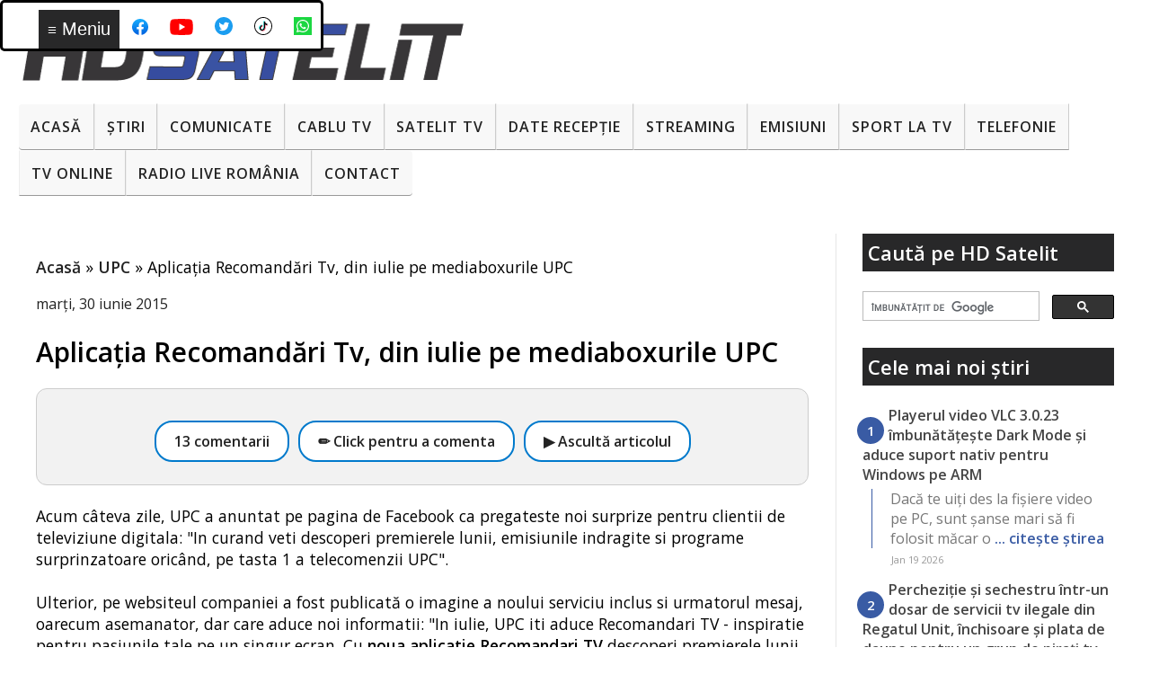

--- FILE ---
content_type: text/html; charset=utf-8
request_url: https://www.google.com/recaptcha/api2/aframe
body_size: 115
content:
<!DOCTYPE HTML><html><head><meta http-equiv="content-type" content="text/html; charset=UTF-8"></head><body><script nonce="gCBlZ_A2kKlkWcv-I9JTPw">/** Anti-fraud and anti-abuse applications only. See google.com/recaptcha */ try{var clients={'sodar':'https://pagead2.googlesyndication.com/pagead/sodar?'};window.addEventListener("message",function(a){try{if(a.source===window.parent){var b=JSON.parse(a.data);var c=clients[b['id']];if(c){var d=document.createElement('img');d.src=c+b['params']+'&rc='+(localStorage.getItem("rc::a")?sessionStorage.getItem("rc::b"):"");window.document.body.appendChild(d);sessionStorage.setItem("rc::e",parseInt(sessionStorage.getItem("rc::e")||0)+1);localStorage.setItem("rc::h",'1768903142850');}}}catch(b){}});window.parent.postMessage("_grecaptcha_ready", "*");}catch(b){}</script></body></html>

--- FILE ---
content_type: text/javascript; charset=UTF-8
request_url: https://www.hdsatelit.com/2015/06/aplicatia-recomandari-tv-din-iulie-pe.html?action=getFeed&widgetId=Feed1&widgetType=Feed&responseType=js&xssi_token=AOuZoY651hktTRUd3oNXdrDmKL-Uz49CQQ%3A1768903138979
body_size: 338
content:
try {
_WidgetManager._HandleControllerResult('Feed1', 'getFeed',{'status': 'ok', 'feed': {'entries': [{'title': 'Subtitr\u0103rile AI sunt deja disponibile in alte play...', 'link': 'https://www.hdsatelit.com/2026/01/playerul-video-vlc-3023-imbunatateste.html?showComment\x3d1768897745982#c4134633820444410190', 'publishedDate': '2026-01-20T00:29:05.000-08:00', 'author': 'Anonymous'}, {'title': 'Dar pentru Android TV ?', 'link': 'https://www.hdsatelit.com/2026/01/playerul-video-vlc-3023-imbunatateste.html?showComment\x3d1768893110827#c8574594467365853020', 'publishedDate': '2026-01-19T23:11:50.000-08:00', 'author': 'Anonymous'}, {'title': 'Exact la asta m-am gandit si eu ieri cand am vazut...', 'link': 'https://www.hdsatelit.com/2026/01/playerul-video-vlc-3023-imbunatateste.html?showComment\x3d1768887154537#c429544859799533555', 'publishedDate': '2026-01-19T21:32:34.000-08:00', 'author': 'Anonymous'}, {'title': 'A trecut 1 an de cand dezvoltatorii au prezentat l...', 'link': 'https://www.hdsatelit.com/2026/01/playerul-video-vlc-3023-imbunatateste.html?showComment\x3d1768855776608#c7901800060895760617', 'publishedDate': '2026-01-19T12:49:36.000-08:00', 'author': 'Anonymous'}, {'title': 'BUUN', 'link': 'https://www.hdsatelit.com/2026/01/o-suta-de-ani-inainte-de-urzeala.html?showComment\x3d1768828961331#c4400046109309767326', 'publishedDate': '2026-01-19T05:22:41.000-08:00', 'author': 'Anonymous'}], 'title': 'HD Satelit'}});
} catch (e) {
  if (typeof log != 'undefined') {
    log('HandleControllerResult failed: ' + e);
  }
}


--- FILE ---
content_type: text/javascript; charset=UTF-8
request_url: https://www.hdsatelit.com/feeds/posts/default?orderby=published&alt=json-in-script&callback=showlatestposts
body_size: 15354
content:
// API callback
showlatestposts({"version":"1.0","encoding":"UTF-8","feed":{"xmlns":"http://www.w3.org/2005/Atom","xmlns$openSearch":"http://a9.com/-/spec/opensearchrss/1.0/","xmlns$blogger":"http://schemas.google.com/blogger/2008","xmlns$georss":"http://www.georss.org/georss","xmlns$gd":"http://schemas.google.com/g/2005","xmlns$thr":"http://purl.org/syndication/thread/1.0","id":{"$t":"tag:blogger.com,1999:blog-1864235149945371952"},"updated":{"$t":"2026-01-20T10:29:05.983+02:00"},"category":[{"term":"Stiri"},{"term":"Comunicate"},{"term":"Sport"},{"term":"Internet"},{"term":"Emisiuni"},{"term":"Seriale"},{"term":"Digi"},{"term":"Platforme de streaming"},{"term":"Filme"},{"term":"RCS-RDS"},{"term":"DTH"},{"term":"Telefonie"},{"term":"Diverse"},{"term":"Frecvente de receptie"},{"term":"Tehnologie"},{"term":"Tv Cablu"},{"term":"Digi Tv"},{"term":"Telefoane"},{"term":"Zvonuri"},{"term":"Sateliți"},{"term":"4K Ultra HD ( UHDTV )"},{"term":"CNA"},{"term":"Telekom"},{"term":"Orange"},{"term":"VOD"},{"term":"Focus Sat"},{"term":"Televiziuni internaţionale"},{"term":"ANCOM"},{"term":"UPC"},{"term":"Download"},{"term":"Telekom Romania"},{"term":"Televiziuni HD romanesti"},{"term":"Televizoare"},{"term":"Jocuri"},{"term":"Telekom Tv"},{"term":"DVB-T2"},{"term":"Video"},{"term":"Orange Tv"},{"term":"Tutorial"},{"term":"Aplicatii mobile"},{"term":"Romtelecom"},{"term":"Vodafone"},{"term":"Digi Mobil"},{"term":"Radio"},{"term":"DVB-T"},{"term":"Nextgen"},{"term":"Tablete"},{"term":"AKTA"},{"term":"Securitate cibernetica"},{"term":"3D TV"},{"term":"8K"},{"term":"Audiente Tv"},{"term":"Inteligenta Artificiala"},{"term":"Televiziuni locale sau regionale"},{"term":"RECEIVERE SATELIT"},{"term":"Placi DVB"},{"term":"Receivere HD"},{"term":"iNES"},{"term":"Black Friday"},{"term":"FREESAT"},{"term":"Istoria televiziunii"},{"term":"VR ( Realitate virtuala )"},{"term":"Sondaje"},{"term":"Receivere Cablu"},{"term":"Raport special"},{"term":"PVR"},{"term":"Spectacole"},{"term":"TV-Online"},{"term":"Receivere 4K Ultra HD"},{"term":"Receivere cu Linux"},{"term":"Seenow"},{"term":"Gadgeturi"},{"term":"Receivere SD"},{"term":"HbbTV"},{"term":"DAB"},{"term":"Linkuri utile"},{"term":"Programe tv"},{"term":"Fotografie"},{"term":"Receivere cu Android"},{"term":"Wireless Wi-Fi"},{"term":"HD Satelit TV"},{"term":"Televiziune mobilă"},{"term":"16K"},{"term":"OTT"},{"term":"Receivere digitale terestre"},{"term":"Teste"},{"term":"5K"},{"term":"AKTA Mobil"},{"term":"Concursuri HD Satelit"},{"term":"Glume"},{"term":"Receivere DVB-T2"},{"term":"frec"},{"term":"platf"}],"title":{"type":"text","$t":"HD Satelit"},"subtitle":{"type":"html","$t":""},"link":[{"rel":"http://schemas.google.com/g/2005#feed","type":"application/atom+xml","href":"https:\/\/www.hdsatelit.com\/feeds\/posts\/default"},{"rel":"self","type":"application/atom+xml","href":"https:\/\/www.blogger.com\/feeds\/1864235149945371952\/posts\/default?alt=json-in-script\u0026orderby=published"},{"rel":"alternate","type":"text/html","href":"https:\/\/www.hdsatelit.com\/"},{"rel":"hub","href":"http://pubsubhubbub.appspot.com/"},{"rel":"next","type":"application/atom+xml","href":"https:\/\/www.blogger.com\/feeds\/1864235149945371952\/posts\/default?alt=json-in-script\u0026start-index=26\u0026max-results=25\u0026orderby=published"}],"author":[{"name":{"$t":"HD Satelit România"},"uri":{"$t":"http:\/\/www.blogger.com\/profile\/13804906374317262022"},"email":{"$t":"noreply@blogger.com"},"gd$image":{"rel":"http://schemas.google.com/g/2005#thumbnail","width":"32","height":"32","src":"\/\/blogger.googleusercontent.com\/img\/b\/R29vZ2xl\/AVvXsEhcKvTbIfGvFncL3_1WU8jgc8dB-JRtArRthBWeUlQ0TYtvERu8GnuLrmShHzGFYbBoP_m3LCyiLY0cP4lLHnQK0jgIyyJh909M_C6cQXg3KpU1qFamIBKoe_64GdIiM3M\/s114\/hdsatelit+avatar.jpg"}}],"generator":{"version":"7.00","uri":"http://www.blogger.com","$t":"Blogger"},"openSearch$totalResults":{"$t":"9458"},"openSearch$startIndex":{"$t":"1"},"openSearch$itemsPerPage":{"$t":"25"},"entry":[{"id":{"$t":"tag:blogger.com,1999:blog-1864235149945371952.post-5298041807895811305"},"published":{"$t":"2026-01-19T15:43:00.003+02:00"},"updated":{"$t":"2026-01-19T15:43:32.211+02:00"},"category":[{"scheme":"http://www.blogger.com/atom/ns#","term":"Download"},{"scheme":"http://www.blogger.com/atom/ns#","term":"Stiri"}],"title":{"type":"text","$t":"Playerul video VLC 3.0.23 îmbunătățește Dark Mode și aduce suport nativ pentru Windows pe ARM"},"content":{"type":"html","$t":"\u003Cp\u003EDacă te uiți des la fișiere video pe PC, sunt șanse mari să fi folosit măcar o dată VLC. E un player open source care de ani buni rămâne varianta simplă atunci când vrei să rulezi aproape orice fișier multimedia fără bătăi de cap, de la MP4 și MKV până la AVI, MOV sau MP3, plus multe altele.\u003Cspan\u003E\u003C\/span\u003E\u003C\/p\u003E\u003Ca href=\"https:\/\/www.hdsatelit.com\/2026\/01\/playerul-video-vlc-3023-imbunatateste.html#more\"\u003ECitește »\u003C\/a\u003E"},"link":[{"rel":"replies","type":"text/html","href":"https:\/\/www.hdsatelit.com\/2026\/01\/playerul-video-vlc-3023-imbunatateste.html#comment-form","title":"4 comentarii"},{"rel":"edit","type":"application/atom+xml","href":"https:\/\/www.blogger.com\/feeds\/1864235149945371952\/posts\/default\/5298041807895811305"},{"rel":"self","type":"application/atom+xml","href":"https:\/\/www.blogger.com\/feeds\/1864235149945371952\/posts\/default\/5298041807895811305"},{"rel":"alternate","type":"text/html","href":"https:\/\/www.hdsatelit.com\/2026\/01\/playerul-video-vlc-3023-imbunatateste.html","title":"Playerul video VLC 3.0.23 îmbunătățește Dark Mode și aduce suport nativ pentru Windows pe ARM"}],"author":[{"name":{"$t":"HD Satelit România"},"uri":{"$t":"http:\/\/www.blogger.com\/profile\/13804906374317262022"},"email":{"$t":"noreply@blogger.com"},"gd$image":{"rel":"http://schemas.google.com/g/2005#thumbnail","width":"32","height":"32","src":"\/\/blogger.googleusercontent.com\/img\/b\/R29vZ2xl\/AVvXsEhcKvTbIfGvFncL3_1WU8jgc8dB-JRtArRthBWeUlQ0TYtvERu8GnuLrmShHzGFYbBoP_m3LCyiLY0cP4lLHnQK0jgIyyJh909M_C6cQXg3KpU1qFamIBKoe_64GdIiM3M\/s114\/hdsatelit+avatar.jpg"}}],"media$thumbnail":{"xmlns$media":"http://search.yahoo.com/mrss/","url":"https:\/\/blogger.googleusercontent.com\/img\/b\/R29vZ2xl\/AVvXsEiLNswKSde0V1xnDg5yoUOitYbutu1Qf2dngqZNidLgaLTETNqEqlBYuCjA7Yn6h1H00CjyqAW9-SjsOyt3V8PpaLAByiOFSP_C3SkIwlZ7ICjeGwtUc28qE0C2yUMhu6-rKMgjNlMaK1IwszoskOO5qr1hbhYYwXfo_liteG3lkudH-fdF2vThR8v40O8\/s72-w640-h350-c\/VLC.jpg","height":"72","width":"72"},"thr$total":{"$t":"4"}},{"id":{"$t":"tag:blogger.com,1999:blog-1864235149945371952.post-3254832917663261380"},"published":{"$t":"2026-01-19T15:09:00.009+02:00"},"updated":{"$t":"2026-01-19T15:26:49.295+02:00"},"category":[{"scheme":"http://www.blogger.com/atom/ns#","term":"Stiri"}],"title":{"type":"text","$t":"Percheziție și sechestru într-un dosar de servicii tv ilegale din Regatul Unit, închisoare și plata de daune pentru un grup de pirați tv din Spania"},"content":{"type":"html","$t":"\u003Cp\u003EPolițiștii britanici au făcut o percheziție la o adresă din Denbigh, în Țara Galilor, într-o anchetă legată de vânzarea de servicii TV ilegale. Intervenția a fost făcută de PIPCU, unitatea specializată pe infracțiuni de proprietate intelectuală, cu sprijinul North Wales Police. În timpul operațiunii, un bărbat de 33 de ani a fost reținut temporar, fiind bănuit de infracțiuni de încălcare a drepturilor de autor și spălare de bani.\u003Cspan\u003E\u003C\/span\u003E\u003C\/p\u003E\u003Ca href=\"https:\/\/www.hdsatelit.com\/2026\/01\/perchezitie-intr-un-dosar-de-servicii.html#more\"\u003ECitește »\u003C\/a\u003E"},"link":[{"rel":"replies","type":"text/html","href":"https:\/\/www.hdsatelit.com\/2026\/01\/perchezitie-intr-un-dosar-de-servicii.html#comment-form","title":"0 comentarii"},{"rel":"edit","type":"application/atom+xml","href":"https:\/\/www.blogger.com\/feeds\/1864235149945371952\/posts\/default\/3254832917663261380"},{"rel":"self","type":"application/atom+xml","href":"https:\/\/www.blogger.com\/feeds\/1864235149945371952\/posts\/default\/3254832917663261380"},{"rel":"alternate","type":"text/html","href":"https:\/\/www.hdsatelit.com\/2026\/01\/perchezitie-intr-un-dosar-de-servicii.html","title":"Percheziție și sechestru într-un dosar de servicii tv ilegale din Regatul Unit, închisoare și plata de daune pentru un grup de pirați tv din Spania"}],"author":[{"name":{"$t":"HD Satelit România"},"uri":{"$t":"http:\/\/www.blogger.com\/profile\/13804906374317262022"},"email":{"$t":"noreply@blogger.com"},"gd$image":{"rel":"http://schemas.google.com/g/2005#thumbnail","width":"32","height":"32","src":"\/\/blogger.googleusercontent.com\/img\/b\/R29vZ2xl\/AVvXsEhcKvTbIfGvFncL3_1WU8jgc8dB-JRtArRthBWeUlQ0TYtvERu8GnuLrmShHzGFYbBoP_m3LCyiLY0cP4lLHnQK0jgIyyJh909M_C6cQXg3KpU1qFamIBKoe_64GdIiM3M\/s114\/hdsatelit+avatar.jpg"}}],"media$thumbnail":{"xmlns$media":"http://search.yahoo.com/mrss/","url":"https:\/\/blogger.googleusercontent.com\/img\/b\/R29vZ2xl\/AVvXsEh6kxCwrNn4PVOrIfxYV45EoBh2sCuDoZ2H1rHLw4J8ltt2TcWokHuxaRZG29KRhcDtjM9O06o7pgpTNyPn4XJbEFdZpRD3sby4yoWHLTDqckITu6gK893l898pB8clia3Im93Sscdg4E9EM8dRXGest00Mxyqc_snBOyJXzqhr6aJGk4gFmMW25N7pCyA\/s72-w640-h352-c\/politia%20uk.jpg","height":"72","width":"72"},"thr$total":{"$t":"0"}},{"id":{"$t":"tag:blogger.com,1999:blog-1864235149945371952.post-3398034004683150237"},"published":{"$t":"2026-01-19T14:39:00.005+02:00"},"updated":{"$t":"2026-01-19T14:39:26.267+02:00"},"category":[{"scheme":"http://www.blogger.com/atom/ns#","term":"Aplicatii mobile"},{"scheme":"http://www.blogger.com/atom/ns#","term":"Platforme de streaming"},{"scheme":"http://www.blogger.com/atom/ns#","term":"Sport"},{"scheme":"http://www.blogger.com/atom/ns#","term":"Stiri"}],"title":{"type":"text","$t":"TikTok devine platforma preferată a FIFA pentru Cupa Mondială 2026, cu conținut dedicat și live streaming"},"content":{"type":"html","$t":"\u003Cp\u003EFIFA și TikTok au bătut palma pentru un parteneriat pe care FIFA îl tratează ca pe un nou tip de relație cu o platformă socială: TikTok devine prima Preferred Platform pentru Cupa Mondială 2026. Pe scurt, asta înseamnă mai mult conținut oficial în aplicație și posibilitatea de live streaming pentru unele părți din meciuri, în condiții legate de drepturile media.\u003Cspan\u003E\u003C\/span\u003E\u003C\/p\u003E\u003Ca href=\"https:\/\/www.hdsatelit.com\/2026\/01\/tiktok-devine-platforma-preferata-fifa.html#more\"\u003ECitește »\u003C\/a\u003E"},"link":[{"rel":"replies","type":"text/html","href":"https:\/\/www.hdsatelit.com\/2026\/01\/tiktok-devine-platforma-preferata-fifa.html#comment-form","title":"0 comentarii"},{"rel":"edit","type":"application/atom+xml","href":"https:\/\/www.blogger.com\/feeds\/1864235149945371952\/posts\/default\/3398034004683150237"},{"rel":"self","type":"application/atom+xml","href":"https:\/\/www.blogger.com\/feeds\/1864235149945371952\/posts\/default\/3398034004683150237"},{"rel":"alternate","type":"text/html","href":"https:\/\/www.hdsatelit.com\/2026\/01\/tiktok-devine-platforma-preferata-fifa.html","title":"TikTok devine platforma preferată a FIFA pentru Cupa Mondială 2026, cu conținut dedicat și live streaming"}],"author":[{"name":{"$t":"HD Satelit România"},"uri":{"$t":"http:\/\/www.blogger.com\/profile\/13804906374317262022"},"email":{"$t":"noreply@blogger.com"},"gd$image":{"rel":"http://schemas.google.com/g/2005#thumbnail","width":"32","height":"32","src":"\/\/blogger.googleusercontent.com\/img\/b\/R29vZ2xl\/AVvXsEhcKvTbIfGvFncL3_1WU8jgc8dB-JRtArRthBWeUlQ0TYtvERu8GnuLrmShHzGFYbBoP_m3LCyiLY0cP4lLHnQK0jgIyyJh909M_C6cQXg3KpU1qFamIBKoe_64GdIiM3M\/s114\/hdsatelit+avatar.jpg"}}],"media$thumbnail":{"xmlns$media":"http://search.yahoo.com/mrss/","url":"https:\/\/blogger.googleusercontent.com\/img\/b\/R29vZ2xl\/AVvXsEj3kHq9cXSXUgIA4G6pIuKmYy03UGtPZJ3vcUb5vVYFbuFfNunnXjJSDNhe8c7TJkayVAgPTZxEUm0VWJWrg-AJ1iqDIYUoeSSoQz6dafFz7FOMxa1imQplaqTKCoqBHSxZRvoCdhx-eGmtf1TzFCE3xp98a48mNuSd47n7MmWCQDj775BB8a4Y6VlUoAw\/s72-w640-h426-c\/tik%20tok%20fotbal.jpg","height":"72","width":"72"},"thr$total":{"$t":"0"}},{"id":{"$t":"tag:blogger.com,1999:blog-1864235149945371952.post-2014153101035031307"},"published":{"$t":"2026-01-19T14:05:00.003+02:00"},"updated":{"$t":"2026-01-19T14:05:53.576+02:00"},"category":[{"scheme":"http://www.blogger.com/atom/ns#","term":"Internet"},{"scheme":"http://www.blogger.com/atom/ns#","term":"Sateliți"},{"scheme":"http://www.blogger.com/atom/ns#","term":"Stiri"}],"title":{"type":"text","$t":"Rusia vrea să lanseze Rassvet, alternativa rusă la Starlink, cu 300 de sateliți și 200.000 de terminale"},"content":{"type":"html","$t":"\u003Cp\u003ERoscosmos a revenit, la început de ianuarie, cu promisiunea de a lansa o constelație de aproximativ 300 de sateliți de bandă largă până în 2027 și, în paralel, să livreze 200.000 de terminale de utilizator pe parcursul anului 2026.\u003Cspan\u003E\u003C\/span\u003E\u003C\/p\u003E\u003Ca href=\"https:\/\/www.hdsatelit.com\/2026\/01\/rusia-vrea-sa-lanseze-rassvet.html#more\"\u003ECitește »\u003C\/a\u003E"},"link":[{"rel":"replies","type":"text/html","href":"https:\/\/www.hdsatelit.com\/2026\/01\/rusia-vrea-sa-lanseze-rassvet.html#comment-form","title":"0 comentarii"},{"rel":"edit","type":"application/atom+xml","href":"https:\/\/www.blogger.com\/feeds\/1864235149945371952\/posts\/default\/2014153101035031307"},{"rel":"self","type":"application/atom+xml","href":"https:\/\/www.blogger.com\/feeds\/1864235149945371952\/posts\/default\/2014153101035031307"},{"rel":"alternate","type":"text/html","href":"https:\/\/www.hdsatelit.com\/2026\/01\/rusia-vrea-sa-lanseze-rassvet.html","title":"Rusia vrea să lanseze Rassvet, alternativa rusă la Starlink, cu 300 de sateliți și 200.000 de terminale"}],"author":[{"name":{"$t":"HD Satelit România"},"uri":{"$t":"http:\/\/www.blogger.com\/profile\/13804906374317262022"},"email":{"$t":"noreply@blogger.com"},"gd$image":{"rel":"http://schemas.google.com/g/2005#thumbnail","width":"32","height":"32","src":"\/\/blogger.googleusercontent.com\/img\/b\/R29vZ2xl\/AVvXsEhcKvTbIfGvFncL3_1WU8jgc8dB-JRtArRthBWeUlQ0TYtvERu8GnuLrmShHzGFYbBoP_m3LCyiLY0cP4lLHnQK0jgIyyJh909M_C6cQXg3KpU1qFamIBKoe_64GdIiM3M\/s114\/hdsatelit+avatar.jpg"}}],"media$thumbnail":{"xmlns$media":"http://search.yahoo.com/mrss/","url":"https:\/\/blogger.googleusercontent.com\/img\/b\/R29vZ2xl\/AVvXsEg70QigMmig5k8w-9Vr8CkZlWB_eobn_JwKaBeqESNm33RK8Xpu5LS__nK7YE9QvbMhY99iZ2nZ8mJvC5eijmAl96QXz712uvs6qTZr42XDfX_vS96DdkB5cNSKcP7TVDGxqxqml-mXd8KNRJyNNxG4WD9p8qBEZpORtZ21TK_HOoCA-rPza5v4zpHbYjE\/s72-w640-h362-c\/starlink%20rusia.jpg","height":"72","width":"72"},"thr$total":{"$t":"0"}},{"id":{"$t":"tag:blogger.com,1999:blog-1864235149945371952.post-8863676501021264428"},"published":{"$t":"2026-01-19T13:39:00.004+02:00"},"updated":{"$t":"2026-01-19T13:39:40.230+02:00"},"category":[{"scheme":"http://www.blogger.com/atom/ns#","term":"Comunicate"},{"scheme":"http://www.blogger.com/atom/ns#","term":"Platforme de streaming"},{"scheme":"http://www.blogger.com/atom/ns#","term":"Seriale"}],"title":{"type":"text","$t":"O sută de ani înainte de \"Urzeala tronurilor\": serialul \"Cavalerul celor Șapte Regate\", disponibil pe HBO Max"},"content":{"type":"html","$t":"\u003Cp\u003ESerialul Cavalerul celor Șapte Regate, cunoscut internațional sub titlul A Knight of the Seven Kingdoms, a intrat în oferta platformei HBO Max în România începând cu data de 19 ianuarie 2026. Producția face parte din universul Westeros și este un nou titlu original HBO, gândit ca un serial limitat format din șase episoade, difuzate săptămânal, în fiecare zi de luni, potrivit unui comunicat remis de HBO către HD Satelit România.\u003Cspan\u003E\u003C\/span\u003E\u003C\/p\u003E\u003Ca href=\"https:\/\/www.hdsatelit.com\/2026\/01\/o-suta-de-ani-inainte-de-urzeala.html#more\"\u003ECitește »\u003C\/a\u003E"},"link":[{"rel":"replies","type":"text/html","href":"https:\/\/www.hdsatelit.com\/2026\/01\/o-suta-de-ani-inainte-de-urzeala.html#comment-form","title":"1 comentarii"},{"rel":"edit","type":"application/atom+xml","href":"https:\/\/www.blogger.com\/feeds\/1864235149945371952\/posts\/default\/8863676501021264428"},{"rel":"self","type":"application/atom+xml","href":"https:\/\/www.blogger.com\/feeds\/1864235149945371952\/posts\/default\/8863676501021264428"},{"rel":"alternate","type":"text/html","href":"https:\/\/www.hdsatelit.com\/2026\/01\/o-suta-de-ani-inainte-de-urzeala.html","title":"O sută de ani înainte de \"Urzeala tronurilor\": serialul \"Cavalerul celor Șapte Regate\", disponibil pe HBO Max"}],"author":[{"name":{"$t":"HD Satelit România"},"uri":{"$t":"http:\/\/www.blogger.com\/profile\/13804906374317262022"},"email":{"$t":"noreply@blogger.com"},"gd$image":{"rel":"http://schemas.google.com/g/2005#thumbnail","width":"32","height":"32","src":"\/\/blogger.googleusercontent.com\/img\/b\/R29vZ2xl\/AVvXsEhcKvTbIfGvFncL3_1WU8jgc8dB-JRtArRthBWeUlQ0TYtvERu8GnuLrmShHzGFYbBoP_m3LCyiLY0cP4lLHnQK0jgIyyJh909M_C6cQXg3KpU1qFamIBKoe_64GdIiM3M\/s114\/hdsatelit+avatar.jpg"}}],"media$thumbnail":{"xmlns$media":"http://search.yahoo.com/mrss/","url":"https:\/\/blogger.googleusercontent.com\/img\/b\/R29vZ2xl\/AVvXsEggiAmI4O1_fVgSp9WNs-ccmY00UYnUOkWT0iGUwVSz9ZWlODmWqxcJuwMkQ-QFXeFn2pmbAsibAWkPD4VfxiuBnBywWWojytB-TNwjb9pcOJ3c3ybtbnh2DzjAZtBNXB01sRcbb3guvUi-FMpu-MBbKbEh_30K5hVUXhBEbc5NWjFf6DWkguJ5CwN9uEk\/s72-w640-h426-c\/cavalerul-celor-sapt_696e17371186f.jpeg","height":"72","width":"72"},"thr$total":{"$t":"1"}},{"id":{"$t":"tag:blogger.com,1999:blog-1864235149945371952.post-5939658808204525543"},"published":{"$t":"2026-01-17T18:39:00.020+02:00"},"updated":{"$t":"2026-01-17T19:15:46.880+02:00"},"category":[{"scheme":"http://www.blogger.com/atom/ns#","term":"Platforme de streaming"},{"scheme":"http://www.blogger.com/atom/ns#","term":"Sport"},{"scheme":"http://www.blogger.com/atom/ns#","term":"Stiri"}],"title":{"type":"text","$t":"Unde vezi Copa del Rey în România în următoarele 3 sezoane: meciurile din Cupa Spaniei, transmise de canalele Prima"},"content":{"type":"html","$t":"\u003Cp\u003EÎn România, Cupa Spaniei poate fi urmărită live în următoarele 3 sezoane, conform Fanatik, pe Prima Tv (și probabil și pe platforma de streaming Prima Play, tot din portofoliul Clever Group).\u003Cspan\u003E\u003C\/span\u003E\u003C\/p\u003E\u003Ca href=\"https:\/\/www.hdsatelit.com\/2026\/01\/unde-vezi-copa-del-rey-in-romania.html#more\"\u003ECitește »\u003C\/a\u003E"},"link":[{"rel":"replies","type":"text/html","href":"https:\/\/www.hdsatelit.com\/2026\/01\/unde-vezi-copa-del-rey-in-romania.html#comment-form","title":"1 comentarii"},{"rel":"edit","type":"application/atom+xml","href":"https:\/\/www.blogger.com\/feeds\/1864235149945371952\/posts\/default\/5939658808204525543"},{"rel":"self","type":"application/atom+xml","href":"https:\/\/www.blogger.com\/feeds\/1864235149945371952\/posts\/default\/5939658808204525543"},{"rel":"alternate","type":"text/html","href":"https:\/\/www.hdsatelit.com\/2026\/01\/unde-vezi-copa-del-rey-in-romania.html","title":"Unde vezi Copa del Rey în România în următoarele 3 sezoane: meciurile din Cupa Spaniei, transmise de canalele Prima"}],"author":[{"name":{"$t":"HD Satelit România"},"uri":{"$t":"http:\/\/www.blogger.com\/profile\/13804906374317262022"},"email":{"$t":"noreply@blogger.com"},"gd$image":{"rel":"http://schemas.google.com/g/2005#thumbnail","width":"32","height":"32","src":"\/\/blogger.googleusercontent.com\/img\/b\/R29vZ2xl\/AVvXsEhcKvTbIfGvFncL3_1WU8jgc8dB-JRtArRthBWeUlQ0TYtvERu8GnuLrmShHzGFYbBoP_m3LCyiLY0cP4lLHnQK0jgIyyJh909M_C6cQXg3KpU1qFamIBKoe_64GdIiM3M\/s114\/hdsatelit+avatar.jpg"}}],"media$thumbnail":{"xmlns$media":"http://search.yahoo.com/mrss/","url":"https:\/\/blogger.googleusercontent.com\/img\/b\/R29vZ2xl\/AVvXsEhTNSEfA3D9HrkNOIJwT_hjD7H23DJMRBhnbWMZ1j_axq-tF3X4zrcbx7ZTXGUe4IdhFEFB8XSycSZKFko5H9knKwo8l0tXeN57pwVQAHM_kvI7mJpVTiXJslxpiJhc-SyUUz7Sj4dOoRrJHNMnhOkDWMF8v_QY2REt8ftYNyh_Uts2NA_Sh1KzR_RNinA\/s72-w640-h426-c\/copa%20del%20rey.jpg","height":"72","width":"72"},"thr$total":{"$t":"1"}},{"id":{"$t":"tag:blogger.com,1999:blog-1864235149945371952.post-1364294097378965486"},"published":{"$t":"2026-01-17T18:16:00.010+02:00"},"updated":{"$t":"2026-01-17T18:17:07.748+02:00"},"category":[{"scheme":"http://www.blogger.com/atom/ns#","term":"Internet"},{"scheme":"http://www.blogger.com/atom/ns#","term":"Stiri"}],"title":{"type":"text","$t":"TikTok va șterge conturile copiilor mai mici de 13 ani din Europa"},"content":{"type":"html","$t":"\u003Cp\u003EDacă folosești TikTok în Europa, urmează să vezi o schimbare importantă legată de vârstă. Platforma spune că, în următoarele săptămâni, pornește un set îmbunătățit de metode de detectare a conturilor care par folosite de copii sub 13 ani, adică sub vârsta minimă permisă. Vorbim de Spațiul Economic European, dar și de Regatul Unit și Elveția, deci practic aproape întreaga zonă europeană. Ideea de bază rămâne aceeași, doar că devine mai agresivă în practică: nu se bazează pe o singură verificare, ci combină semnale din activitatea contului cu intervenție umană, ca să reducă situațiile în care un copil își trece o dată de naștere inventată și rămâne pe platformă.\u003Cspan\u003E\u003C\/span\u003E\u003C\/p\u003E\u003Ca href=\"https:\/\/www.hdsatelit.com\/2026\/01\/tiktok-va-sterge-conturile-copiilor-mai.html#more\"\u003ECitește »\u003C\/a\u003E"},"link":[{"rel":"replies","type":"text/html","href":"https:\/\/www.hdsatelit.com\/2026\/01\/tiktok-va-sterge-conturile-copiilor-mai.html#comment-form","title":"0 comentarii"},{"rel":"edit","type":"application/atom+xml","href":"https:\/\/www.blogger.com\/feeds\/1864235149945371952\/posts\/default\/1364294097378965486"},{"rel":"self","type":"application/atom+xml","href":"https:\/\/www.blogger.com\/feeds\/1864235149945371952\/posts\/default\/1364294097378965486"},{"rel":"alternate","type":"text/html","href":"https:\/\/www.hdsatelit.com\/2026\/01\/tiktok-va-sterge-conturile-copiilor-mai.html","title":"TikTok va șterge conturile copiilor mai mici de 13 ani din Europa"}],"author":[{"name":{"$t":"HD Satelit România"},"uri":{"$t":"http:\/\/www.blogger.com\/profile\/13804906374317262022"},"email":{"$t":"noreply@blogger.com"},"gd$image":{"rel":"http://schemas.google.com/g/2005#thumbnail","width":"32","height":"32","src":"\/\/blogger.googleusercontent.com\/img\/b\/R29vZ2xl\/AVvXsEhcKvTbIfGvFncL3_1WU8jgc8dB-JRtArRthBWeUlQ0TYtvERu8GnuLrmShHzGFYbBoP_m3LCyiLY0cP4lLHnQK0jgIyyJh909M_C6cQXg3KpU1qFamIBKoe_64GdIiM3M\/s114\/hdsatelit+avatar.jpg"}}],"media$thumbnail":{"xmlns$media":"http://search.yahoo.com/mrss/","url":"https:\/\/blogger.googleusercontent.com\/img\/b\/R29vZ2xl\/AVvXsEhza7XbewBYmkIJE98GDC4MzWEIx6xU-uWfsqQuBbMNnn6cfGv-n2Atq4WcmEOsP4Clxvj9aaMNwgoSal0xoXkRZkec2jHvprmCtqMuaLJ9j9cQk1u6xk-vcYMPRYmUT3THJEptsHqTkV-WpOKEz6WAvu-2crsekfSvYyPZrI3ixqjXqYPXrgFvzSGJweY\/s72-w640-h426-c\/tiktok%2013%20ani%20limita%20varsta.jpg","height":"72","width":"72"},"thr$total":{"$t":"0"}},{"id":{"$t":"tag:blogger.com,1999:blog-1864235149945371952.post-7547044105031251205"},"published":{"$t":"2026-01-17T17:59:00.000+02:00"},"updated":{"$t":"2026-01-17T17:59:04.699+02:00"},"category":[{"scheme":"http://www.blogger.com/atom/ns#","term":"Platforme de streaming"},{"scheme":"http://www.blogger.com/atom/ns#","term":"Stiri"}],"title":{"type":"text","$t":"America domină streamingul cu abonament și reclamele video online din Europa"},"content":{"type":"html","$t":"\u003Cp\u003EÎn Europa, banii din streamingul cu abonament și din reclamele inserate în clipuri pe platforme de streaming ajung în proporție covârșitoare la grupuri susținute din SUA. Observatorul Audiovizual European, instituție cu sediul la Strasbourg care funcționează sub umbrela Consiliului Europei, spune că la final de 2024 jucătorii cu capital american depășeau 80% din veniturile combinate din servicii video la cerere și publicitate video online. Ca idee, SVOD înseamnă servicii tip abonament, plătești lunar și vezi conținut la cerere, iar publicitatea in-video OTT înseamnă reclamele pe care le întâlnești în video-uri livrate prin internet, nu prin cablu sau satelit.\u003Cspan\u003E\u003C\/span\u003E\u003C\/p\u003E\u003Ca href=\"https:\/\/www.hdsatelit.com\/2026\/01\/america-domina-streamingul-cu-abonament.html#more\"\u003ECitește »\u003C\/a\u003E"},"link":[{"rel":"replies","type":"text/html","href":"https:\/\/www.hdsatelit.com\/2026\/01\/america-domina-streamingul-cu-abonament.html#comment-form","title":"0 comentarii"},{"rel":"edit","type":"application/atom+xml","href":"https:\/\/www.blogger.com\/feeds\/1864235149945371952\/posts\/default\/7547044105031251205"},{"rel":"self","type":"application/atom+xml","href":"https:\/\/www.blogger.com\/feeds\/1864235149945371952\/posts\/default\/7547044105031251205"},{"rel":"alternate","type":"text/html","href":"https:\/\/www.hdsatelit.com\/2026\/01\/america-domina-streamingul-cu-abonament.html","title":"America domină streamingul cu abonament și reclamele video online din Europa"}],"author":[{"name":{"$t":"HD Satelit România"},"uri":{"$t":"http:\/\/www.blogger.com\/profile\/13804906374317262022"},"email":{"$t":"noreply@blogger.com"},"gd$image":{"rel":"http://schemas.google.com/g/2005#thumbnail","width":"32","height":"32","src":"\/\/blogger.googleusercontent.com\/img\/b\/R29vZ2xl\/AVvXsEhcKvTbIfGvFncL3_1WU8jgc8dB-JRtArRthBWeUlQ0TYtvERu8GnuLrmShHzGFYbBoP_m3LCyiLY0cP4lLHnQK0jgIyyJh909M_C6cQXg3KpU1qFamIBKoe_64GdIiM3M\/s114\/hdsatelit+avatar.jpg"}}],"media$thumbnail":{"xmlns$media":"http://search.yahoo.com/mrss/","url":"https:\/\/blogger.googleusercontent.com\/img\/b\/R29vZ2xl\/AVvXsEgYvoWBowV81hQm6Yw9dvyXkNgXTwi5ONQjwYtRK7pil81KQcvLQVKokRal5P0OR7yt6avWoM-g10QAKcNPpMfbgqcSx4gFC6C_XZHoddrkEUd2Z1WDwPl3BDMQ4SyJie-SPqIb_340Gus_J8qQnsfyHOQTAQydaZOtIW2QtwbdWRa9ZAq1VIc8jwIEydI\/s72-w640-h426-c\/publicitate%20ue%20streaming.jpg","height":"72","width":"72"},"thr$total":{"$t":"0"}},{"id":{"$t":"tag:blogger.com,1999:blog-1864235149945371952.post-5815102504670908444"},"published":{"$t":"2026-01-17T10:10:00.005+02:00"},"updated":{"$t":"2026-01-17T10:36:56.468+02:00"},"category":[{"scheme":"http://www.blogger.com/atom/ns#","term":"Download"},{"scheme":"http://www.blogger.com/atom/ns#","term":"Internet"},{"scheme":"http://www.blogger.com/atom/ns#","term":"Stiri"}],"title":{"type":"text","$t":"Browserul web Samsung Internet, disponibil gratuit pe Windows și în România "},"content":{"type":"html","$t":"\u003Cp\u003ESamsung a făcut un pas important cu versiunea de Windows a browserului Samsung Internet: beta-ul nu mai este limitat la Coreea de Sud și SUA și nu mai cere cont de Samsung Developer ca să îl descarci. Practic, dacă te interesează să-l încerci pe PC, intri pe pagina oficială a programului beta și îl iei direct, fără condiții speciale legate de țară sau de tipul contului. \u003Cspan\u003E\u003C\/span\u003E\u003C\/p\u003E\u003Ca href=\"https:\/\/www.hdsatelit.com\/2026\/01\/browserul-web-samsung-internet.html#more\"\u003ECitește »\u003C\/a\u003E"},"link":[{"rel":"replies","type":"text/html","href":"https:\/\/www.hdsatelit.com\/2026\/01\/browserul-web-samsung-internet.html#comment-form","title":"0 comentarii"},{"rel":"edit","type":"application/atom+xml","href":"https:\/\/www.blogger.com\/feeds\/1864235149945371952\/posts\/default\/5815102504670908444"},{"rel":"self","type":"application/atom+xml","href":"https:\/\/www.blogger.com\/feeds\/1864235149945371952\/posts\/default\/5815102504670908444"},{"rel":"alternate","type":"text/html","href":"https:\/\/www.hdsatelit.com\/2026\/01\/browserul-web-samsung-internet.html","title":"Browserul web Samsung Internet, disponibil gratuit pe Windows și în România "}],"author":[{"name":{"$t":"HD Satelit România"},"uri":{"$t":"http:\/\/www.blogger.com\/profile\/13804906374317262022"},"email":{"$t":"noreply@blogger.com"},"gd$image":{"rel":"http://schemas.google.com/g/2005#thumbnail","width":"32","height":"32","src":"\/\/blogger.googleusercontent.com\/img\/b\/R29vZ2xl\/AVvXsEhcKvTbIfGvFncL3_1WU8jgc8dB-JRtArRthBWeUlQ0TYtvERu8GnuLrmShHzGFYbBoP_m3LCyiLY0cP4lLHnQK0jgIyyJh909M_C6cQXg3KpU1qFamIBKoe_64GdIiM3M\/s114\/hdsatelit+avatar.jpg"}}],"media$thumbnail":{"xmlns$media":"http://search.yahoo.com/mrss/","url":"https:\/\/blogger.googleusercontent.com\/img\/b\/R29vZ2xl\/AVvXsEjt8BcXxg2JbyVFLgEFrFxP21cKGWKLhSKEYZ56XSt6wbZ71Mf0WNrT5hA_8c_vGitUsOnqK2u98APktOO6pTG_Eqwa0JVNjqUOxuSWWdAsrKlojpj885LHPrXr-pa6NTR4zTXZ_Di2A1JIkypGHT3NBxYlOfdaPwegVo9P5ifp1IKxG7bZTJktJXZf1iY\/s72-w640-h416-c\/Samsung%20internet.jpg","height":"72","width":"72"},"thr$total":{"$t":"0"}},{"id":{"$t":"tag:blogger.com,1999:blog-1864235149945371952.post-8534012377593810627"},"published":{"$t":"2026-01-16T22:34:00.000+02:00"},"updated":{"$t":"2026-01-16T22:34:05.589+02:00"},"category":[{"scheme":"http://www.blogger.com/atom/ns#","term":"Inteligenta Artificiala"},{"scheme":"http://www.blogger.com/atom/ns#","term":"Stiri"}],"title":{"type":"text","$t":"OpenAI a confirmat că se pregătește să testeze reclame în ChatGPT"},"content":{"type":"html","$t":"\u003Cp\u003EOpenAI a confirmat că se pregătește să testeze reclame în ChatGPT, iar primele apariții sunt programate pentru următoarele săptămâni. Startul este limitat la utilizatorii adulți din SUA care sunt autentificați și folosesc planul gratuit sau noul plan Go. Reclamele nu vor fi amestecate în răspunsurile chatbotului, ci vor apărea separat, sub conversație, sub forma unor recomandări sponsorizate pentru produse sau servicii relevante pentru discuția curentă. În primele teste, formatul seamănă cu niște linkuri de shopping clar marcate drept sponsorizate, puse la finalul răspunsului, ca să fie evident unde se termină partea normală și unde începe componenta publicitară.\u003Cspan\u003E\u003C\/span\u003E\u003C\/p\u003E\u003Ca href=\"https:\/\/www.hdsatelit.com\/2026\/01\/openai-confirmat-ca-se-pregateste-sa.html#more\"\u003ECitește »\u003C\/a\u003E"},"link":[{"rel":"replies","type":"text/html","href":"https:\/\/www.hdsatelit.com\/2026\/01\/openai-confirmat-ca-se-pregateste-sa.html#comment-form","title":"2 comentarii"},{"rel":"edit","type":"application/atom+xml","href":"https:\/\/www.blogger.com\/feeds\/1864235149945371952\/posts\/default\/8534012377593810627"},{"rel":"self","type":"application/atom+xml","href":"https:\/\/www.blogger.com\/feeds\/1864235149945371952\/posts\/default\/8534012377593810627"},{"rel":"alternate","type":"text/html","href":"https:\/\/www.hdsatelit.com\/2026\/01\/openai-confirmat-ca-se-pregateste-sa.html","title":"OpenAI a confirmat că se pregătește să testeze reclame în ChatGPT"}],"author":[{"name":{"$t":"HD Satelit România"},"uri":{"$t":"http:\/\/www.blogger.com\/profile\/13804906374317262022"},"email":{"$t":"noreply@blogger.com"},"gd$image":{"rel":"http://schemas.google.com/g/2005#thumbnail","width":"32","height":"32","src":"\/\/blogger.googleusercontent.com\/img\/b\/R29vZ2xl\/AVvXsEhcKvTbIfGvFncL3_1WU8jgc8dB-JRtArRthBWeUlQ0TYtvERu8GnuLrmShHzGFYbBoP_m3LCyiLY0cP4lLHnQK0jgIyyJh909M_C6cQXg3KpU1qFamIBKoe_64GdIiM3M\/s114\/hdsatelit+avatar.jpg"}}],"media$thumbnail":{"xmlns$media":"http://search.yahoo.com/mrss/","url":"https:\/\/blogger.googleusercontent.com\/img\/b\/R29vZ2xl\/AVvXsEgPqrF0xr7PmrYv6yKXrSklKJAuzFOL0YrIwyNftaNoD3vmYTm1TvtalXmU1Ah1xpdP7O5Hd4P2_19cMYy2D3IQviKmXvGZwlVPAm2_ebTb1VoMBK7r7ZIYMUsZp9U05EpqHOxVE8Q_xU4x3zryfKL-Npu-G04QSs-Ef8P5pNRIZG4DGwDVttyY1LEARvs\/s72-w640-h426-c\/reclame%20chat%20gpt.jpg","height":"72","width":"72"},"thr$total":{"$t":"2"}},{"id":{"$t":"tag:blogger.com,1999:blog-1864235149945371952.post-3901177522634265147"},"published":{"$t":"2026-01-16T21:47:00.001+02:00"},"updated":{"$t":"2026-01-16T21:47:10.783+02:00"},"category":[{"scheme":"http://www.blogger.com/atom/ns#","term":"Stiri"},{"scheme":"http://www.blogger.com/atom/ns#","term":"Tehnologie"},{"scheme":"http://www.blogger.com/atom/ns#","term":"Telefoane"}],"title":{"type":"text","$t":"Dimensity 8500 și 9500s, două noi procesoare MediaTek pentru telefoane aproape flagship"},"content":{"type":"html","$t":"\u003Cp\u003EMediaTek a mai adăugat două procesoare pentru telefoane și tablete puternice, dar concepute să stea sub vârful de gamă al momentului. Se numesc Dimensity 8500 și Dimensity 9500s și, pe scurt, sunt genul de cipuri pe care le vezi în modele promovate ca flagship killer: suficient de rapide pentru jocuri, camere și AI pe telefon, dar cu un cost mai ușor de digerat decât un flagship “full”. Primele dispozitive cu aceste platforme sunt așteptate să apară în următoarele luni.\u003Cspan\u003E\u003C\/span\u003E\u003C\/p\u003E\u003Ca href=\"https:\/\/www.hdsatelit.com\/2026\/01\/dimensity-8500-si-9500s-doua-noi.html#more\"\u003ECitește »\u003C\/a\u003E"},"link":[{"rel":"replies","type":"text/html","href":"https:\/\/www.hdsatelit.com\/2026\/01\/dimensity-8500-si-9500s-doua-noi.html#comment-form","title":"0 comentarii"},{"rel":"edit","type":"application/atom+xml","href":"https:\/\/www.blogger.com\/feeds\/1864235149945371952\/posts\/default\/3901177522634265147"},{"rel":"self","type":"application/atom+xml","href":"https:\/\/www.blogger.com\/feeds\/1864235149945371952\/posts\/default\/3901177522634265147"},{"rel":"alternate","type":"text/html","href":"https:\/\/www.hdsatelit.com\/2026\/01\/dimensity-8500-si-9500s-doua-noi.html","title":"Dimensity 8500 și 9500s, două noi procesoare MediaTek pentru telefoane aproape flagship"}],"author":[{"name":{"$t":"HD Satelit România"},"uri":{"$t":"http:\/\/www.blogger.com\/profile\/13804906374317262022"},"email":{"$t":"noreply@blogger.com"},"gd$image":{"rel":"http://schemas.google.com/g/2005#thumbnail","width":"32","height":"32","src":"\/\/blogger.googleusercontent.com\/img\/b\/R29vZ2xl\/AVvXsEhcKvTbIfGvFncL3_1WU8jgc8dB-JRtArRthBWeUlQ0TYtvERu8GnuLrmShHzGFYbBoP_m3LCyiLY0cP4lLHnQK0jgIyyJh909M_C6cQXg3KpU1qFamIBKoe_64GdIiM3M\/s114\/hdsatelit+avatar.jpg"}}],"media$thumbnail":{"xmlns$media":"http://search.yahoo.com/mrss/","url":"https:\/\/blogger.googleusercontent.com\/img\/b\/R29vZ2xl\/AVvXsEhurTs6evxIkbzWFPYuhNtQ7fXfTcPzZbdV7VS999nXSBTZBBmzFUpZAIUXUjZNoy12-ySLB7J6JcYFM0aUfhhmXdC-cJ058v45BueX8_KdeaPOsfSXCs-2fbQtLYqWR1Qiq2GwHCIqJEvTXFCg2r3BaI8nAQXf1fs61mMclu883qMKLKZ-rxLdhKeCudo\/s72-w640-h402-c\/telefon.jpg","height":"72","width":"72"},"thr$total":{"$t":"0"}},{"id":{"$t":"tag:blogger.com,1999:blog-1864235149945371952.post-7124113568498983722"},"published":{"$t":"2026-01-16T21:13:00.003+02:00"},"updated":{"$t":"2026-01-16T21:13:50.271+02:00"},"category":[{"scheme":"http://www.blogger.com/atom/ns#","term":"Platforme de streaming"},{"scheme":"http://www.blogger.com/atom/ns#","term":"Stiri"}],"title":{"type":"text","$t":"BBC va produce programe special pentru YouTube"},"content":{"type":"html","$t":"\u003Cp\u003EBBC se pregătește să intre într-o zonă pe care până acum a tratat-o mai mult ca pe un canal de promovare: programe create din start pentru YouTube, nu doar fragmente, trailere sau clipuri scurte. Unele formate ar urma să aibă premiera pe YouTube, iar după aceea să fie disponibile și în ecosistemul BBC, inclusiv pe iPlayer, cu extindere și către zona de audio digital prin BBC Sounds. Tot pachetul ar putea fi făcut public chiar săptămâna viitoare, adică în intervalul 19–25 ianuarie 2026, dacă se păstrează calendarul discutat acum.\u003Cspan\u003E\u003C\/span\u003E\u003C\/p\u003E\u003Ca href=\"https:\/\/www.hdsatelit.com\/2026\/01\/bbc-va-produce-programe-special-pentru.html#more\"\u003ECitește »\u003C\/a\u003E"},"link":[{"rel":"replies","type":"text/html","href":"https:\/\/www.hdsatelit.com\/2026\/01\/bbc-va-produce-programe-special-pentru.html#comment-form","title":"1 comentarii"},{"rel":"edit","type":"application/atom+xml","href":"https:\/\/www.blogger.com\/feeds\/1864235149945371952\/posts\/default\/7124113568498983722"},{"rel":"self","type":"application/atom+xml","href":"https:\/\/www.blogger.com\/feeds\/1864235149945371952\/posts\/default\/7124113568498983722"},{"rel":"alternate","type":"text/html","href":"https:\/\/www.hdsatelit.com\/2026\/01\/bbc-va-produce-programe-special-pentru.html","title":"BBC va produce programe special pentru YouTube"}],"author":[{"name":{"$t":"HD Satelit România"},"uri":{"$t":"http:\/\/www.blogger.com\/profile\/13804906374317262022"},"email":{"$t":"noreply@blogger.com"},"gd$image":{"rel":"http://schemas.google.com/g/2005#thumbnail","width":"32","height":"32","src":"\/\/blogger.googleusercontent.com\/img\/b\/R29vZ2xl\/AVvXsEhcKvTbIfGvFncL3_1WU8jgc8dB-JRtArRthBWeUlQ0TYtvERu8GnuLrmShHzGFYbBoP_m3LCyiLY0cP4lLHnQK0jgIyyJh909M_C6cQXg3KpU1qFamIBKoe_64GdIiM3M\/s114\/hdsatelit+avatar.jpg"}}],"media$thumbnail":{"xmlns$media":"http://search.yahoo.com/mrss/","url":"https:\/\/blogger.googleusercontent.com\/img\/b\/R29vZ2xl\/AVvXsEi8et8TAnigLvUvPSx_qdjftZaMeOUjAh2pp6Ia2I1nvzgDS02nEO2mY-Iby4245ink-Fekxg2lqEfunKz_qpD_5176X-nDv914qUpoQP9J1gPU7UzhIxgAkbaLxRmFJeASP1Vgf33yQm7Q9Cr8qaN8XZacnhpd6JieFIGYD70pQBpyYKOaSjrRyqJJJ0E\/s72-w640-h346-c\/BBCStudios.tif","height":"72","width":"72"},"thr$total":{"$t":"1"}},{"id":{"$t":"tag:blogger.com,1999:blog-1864235149945371952.post-8803073316999924161"},"published":{"$t":"2026-01-16T11:18:00.003+02:00"},"updated":{"$t":"2026-01-16T11:18:12.403+02:00"},"category":[{"scheme":"http://www.blogger.com/atom/ns#","term":"Sport"},{"scheme":"http://www.blogger.com/atom/ns#","term":"Stiri"}],"title":{"type":"text","$t":"Campionatul Mondial de Superbike, la Digi Sport în 2026"},"content":{"type":"html","$t":"\u003Cp\u003EÎn 2026, Digi Sport va transmite Campionatul Mondial de Superbike, împreună cu seriile suport, iar ideea de bază este simplă: nu doar cursele, ci weekendurile complete, cu sesiuni de antrenamente, calificări și apoi toate manșele de concurs. Acest plan de acoperire extinsă, care ar urma să fie completat, ori de câte ori programul și logistica o permit, cu momente de prefațare a curselor din studioul \u0026quot;Grila de start\u0026quot;, fie în direct, fie înregistrat.\u003Cspan\u003E\u003C\/span\u003E\u003C\/p\u003E\u003Ca href=\"https:\/\/www.hdsatelit.com\/2026\/01\/campionatul-mondial-de-superbike-la.html#more\"\u003ECitește »\u003C\/a\u003E"},"link":[{"rel":"replies","type":"text/html","href":"https:\/\/www.hdsatelit.com\/2026\/01\/campionatul-mondial-de-superbike-la.html#comment-form","title":"3 comentarii"},{"rel":"edit","type":"application/atom+xml","href":"https:\/\/www.blogger.com\/feeds\/1864235149945371952\/posts\/default\/8803073316999924161"},{"rel":"self","type":"application/atom+xml","href":"https:\/\/www.blogger.com\/feeds\/1864235149945371952\/posts\/default\/8803073316999924161"},{"rel":"alternate","type":"text/html","href":"https:\/\/www.hdsatelit.com\/2026\/01\/campionatul-mondial-de-superbike-la.html","title":"Campionatul Mondial de Superbike, la Digi Sport în 2026"}],"author":[{"name":{"$t":"HD Satelit România"},"uri":{"$t":"http:\/\/www.blogger.com\/profile\/13804906374317262022"},"email":{"$t":"noreply@blogger.com"},"gd$image":{"rel":"http://schemas.google.com/g/2005#thumbnail","width":"32","height":"32","src":"\/\/blogger.googleusercontent.com\/img\/b\/R29vZ2xl\/AVvXsEhcKvTbIfGvFncL3_1WU8jgc8dB-JRtArRthBWeUlQ0TYtvERu8GnuLrmShHzGFYbBoP_m3LCyiLY0cP4lLHnQK0jgIyyJh909M_C6cQXg3KpU1qFamIBKoe_64GdIiM3M\/s114\/hdsatelit+avatar.jpg"}}],"media$thumbnail":{"xmlns$media":"http://search.yahoo.com/mrss/","url":"https:\/\/blogger.googleusercontent.com\/img\/b\/R29vZ2xl\/AVvXsEi_ROEC9XRPjPNC_4osSyacYm0CkAZGnJkrcXxDtDuNuzWtNroVnp-V5SL4Bn0gbBJU7-R17mqNJprvPuRlW1UbgCUfpQEAthWAqqzGOxcEwpsj5kcpnoYQy2V0uw36e24xxRjDdLC3Fcx0mluY1-aSnqamFKVoBXBkNmzWsfLfYd0-M40sUsJa_7Bc8ds\/s72-w640-h426-c\/superbike.jpg","height":"72","width":"72"},"thr$total":{"$t":"3"}},{"id":{"$t":"tag:blogger.com,1999:blog-1864235149945371952.post-5462738713237853537"},"published":{"$t":"2026-01-16T10:59:00.000+02:00"},"updated":{"$t":"2026-01-16T10:59:01.216+02:00"},"category":[{"scheme":"http://www.blogger.com/atom/ns#","term":"Filme"},{"scheme":"http://www.blogger.com/atom/ns#","term":"Platforme de streaming"},{"scheme":"http://www.blogger.com/atom/ns#","term":"Stiri"}],"title":{"type":"text","$t":"Acord nou în streaming: filmele Sony ajung pe Netflix în toată lumea"},"content":{"type":"html","$t":"\u003Cp\u003ENetflix și Sony Pictures Entertainment au semnat pe 15 ianuarie 2026 un acord global de tip Pay-1, pe mai mulți ani, prin care filmele Sony vor ajunge pe Netflix în toată lumea după ce își încheie complet parcursul din cinematografe și perioada de home entertainment, adică etapa în care filmul se vinde sau se închiriază digital și apare pe disc, în funcție de piață.\u003Cspan\u003E\u003C\/span\u003E\u003C\/p\u003E\u003Ca href=\"https:\/\/www.hdsatelit.com\/2026\/01\/acord-nou-in-streaming-filmele-sony.html#more\"\u003ECitește »\u003C\/a\u003E"},"link":[{"rel":"replies","type":"text/html","href":"https:\/\/www.hdsatelit.com\/2026\/01\/acord-nou-in-streaming-filmele-sony.html#comment-form","title":"0 comentarii"},{"rel":"edit","type":"application/atom+xml","href":"https:\/\/www.blogger.com\/feeds\/1864235149945371952\/posts\/default\/5462738713237853537"},{"rel":"self","type":"application/atom+xml","href":"https:\/\/www.blogger.com\/feeds\/1864235149945371952\/posts\/default\/5462738713237853537"},{"rel":"alternate","type":"text/html","href":"https:\/\/www.hdsatelit.com\/2026\/01\/acord-nou-in-streaming-filmele-sony.html","title":"Acord nou în streaming: filmele Sony ajung pe Netflix în toată lumea"}],"author":[{"name":{"$t":"HD Satelit România"},"uri":{"$t":"http:\/\/www.blogger.com\/profile\/13804906374317262022"},"email":{"$t":"noreply@blogger.com"},"gd$image":{"rel":"http://schemas.google.com/g/2005#thumbnail","width":"32","height":"32","src":"\/\/blogger.googleusercontent.com\/img\/b\/R29vZ2xl\/AVvXsEhcKvTbIfGvFncL3_1WU8jgc8dB-JRtArRthBWeUlQ0TYtvERu8GnuLrmShHzGFYbBoP_m3LCyiLY0cP4lLHnQK0jgIyyJh909M_C6cQXg3KpU1qFamIBKoe_64GdIiM3M\/s114\/hdsatelit+avatar.jpg"}}],"media$thumbnail":{"xmlns$media":"http://search.yahoo.com/mrss/","url":"https:\/\/blogger.googleusercontent.com\/img\/b\/R29vZ2xl\/AVvXsEjGUvakY4waxYHbdP6Elhic6PcMLgvyjYZKMl9IMXpTDe4DENNw147U1GYvB8zQbwjvtGGGU0DKtwZZcxOoVWbzeFVsOokQmH5wfOYSETwcKKGFV9MHdXftmv2ZgNfLeqMRm-6GeD7W1x6Zh2RRUDPhXwUKepTGO6F1CyFh3UcUiAjQzJYPN5Jbsv6zi1I\/s72-w640-h380-c\/netflix-sony-split.png","height":"72","width":"72"},"thr$total":{"$t":"0"}},{"id":{"$t":"tag:blogger.com,1999:blog-1864235149945371952.post-1492711753664602357"},"published":{"$t":"2026-01-16T10:45:00.001+02:00"},"updated":{"$t":"2026-01-16T10:45:06.230+02:00"},"category":[{"scheme":"http://www.blogger.com/atom/ns#","term":"Comunicate"},{"scheme":"http://www.blogger.com/atom/ns#","term":"Filme"},{"scheme":"http://www.blogger.com/atom/ns#","term":"Platforme de streaming"},{"scheme":"http://www.blogger.com/atom/ns#","term":"Seriale"}],"title":{"type":"text","$t":"Ce aduce Disney+ în 2026: filme noi, seriale Hulu, Marvel și Star Wars"},"content":{"type":"html","$t":"\u003Cp\u003EDisney+ a început să contureze primele repere de conținut pentru 2026, care aduce atât lansări noi, cât și continuări pentru francize cunoscute, potrivit unui comunicat remis de Disney+ către HD Satelit România.\u003Cspan\u003E\u003C\/span\u003E\u003C\/p\u003E\u003Ca href=\"https:\/\/www.hdsatelit.com\/2026\/01\/ce-aduce-disney-in-2026-filme-noi.html#more\"\u003ECitește »\u003C\/a\u003E"},"link":[{"rel":"replies","type":"text/html","href":"https:\/\/www.hdsatelit.com\/2026\/01\/ce-aduce-disney-in-2026-filme-noi.html#comment-form","title":"0 comentarii"},{"rel":"edit","type":"application/atom+xml","href":"https:\/\/www.blogger.com\/feeds\/1864235149945371952\/posts\/default\/1492711753664602357"},{"rel":"self","type":"application/atom+xml","href":"https:\/\/www.blogger.com\/feeds\/1864235149945371952\/posts\/default\/1492711753664602357"},{"rel":"alternate","type":"text/html","href":"https:\/\/www.hdsatelit.com\/2026\/01\/ce-aduce-disney-in-2026-filme-noi.html","title":"Ce aduce Disney+ în 2026: filme noi, seriale Hulu, Marvel și Star Wars"}],"author":[{"name":{"$t":"HD Satelit România"},"uri":{"$t":"http:\/\/www.blogger.com\/profile\/13804906374317262022"},"email":{"$t":"noreply@blogger.com"},"gd$image":{"rel":"http://schemas.google.com/g/2005#thumbnail","width":"32","height":"32","src":"\/\/blogger.googleusercontent.com\/img\/b\/R29vZ2xl\/AVvXsEhcKvTbIfGvFncL3_1WU8jgc8dB-JRtArRthBWeUlQ0TYtvERu8GnuLrmShHzGFYbBoP_m3LCyiLY0cP4lLHnQK0jgIyyJh909M_C6cQXg3KpU1qFamIBKoe_64GdIiM3M\/s114\/hdsatelit+avatar.jpg"}}],"media$thumbnail":{"xmlns$media":"http://search.yahoo.com/mrss/","url":"https:\/\/blogger.googleusercontent.com\/img\/b\/R29vZ2xl\/AVvXsEiqC1sYR3jORv9reoLhFNyYmckrFkK-0qineSkvLdYZ1EBB-9MeHGDZRjazvdYUQp-DXvvBmtd7PimGJ0Tqf0dt9SFmBQq_NidBWqOtsJBbWCoQCMIm4UVm5c2esQrlUKAlyRIV-swiNQNNDXzu1GOufb82fKabADqXRj5RXIYPnitCUovnhUT1d7dGXt8\/s72-w640-h360-c\/disneyplus_2026_montaj_16x9.jpg","height":"72","width":"72"},"thr$total":{"$t":"0"}},{"id":{"$t":"tag:blogger.com,1999:blog-1864235149945371952.post-5972485022384147141"},"published":{"$t":"2026-01-16T10:19:00.004+02:00"},"updated":{"$t":"2026-01-16T10:19:40.926+02:00"},"category":[{"scheme":"http://www.blogger.com/atom/ns#","term":"Televizoare"},{"scheme":"http://www.blogger.com/atom/ns#","term":"Tutorial"}],"title":{"type":"text","$t":"LG webOS se mișcă mai greu? Funcția Memory Optimizer te ajută în câteva secunde"},"content":{"type":"html","$t":"\u003Cp\u003ECând îți iei un televizor nou, e partea aceea plăcută cu despachetatul, configurarea și momentul în care îl pornești prima dată. Am trecut și eu prin asta anul trecut, când am prins un LG la reducere și am înlocuit un tv mai vechi.\u003Cspan\u003E\u003C\/span\u003E\u003C\/p\u003E\u003Ca href=\"https:\/\/www.hdsatelit.com\/2026\/01\/lg-webos-se-misca-mai-greu-functia.html#more\"\u003ECitește »\u003C\/a\u003E"},"link":[{"rel":"replies","type":"text/html","href":"https:\/\/www.hdsatelit.com\/2026\/01\/lg-webos-se-misca-mai-greu-functia.html#comment-form","title":"0 comentarii"},{"rel":"edit","type":"application/atom+xml","href":"https:\/\/www.blogger.com\/feeds\/1864235149945371952\/posts\/default\/5972485022384147141"},{"rel":"self","type":"application/atom+xml","href":"https:\/\/www.blogger.com\/feeds\/1864235149945371952\/posts\/default\/5972485022384147141"},{"rel":"alternate","type":"text/html","href":"https:\/\/www.hdsatelit.com\/2026\/01\/lg-webos-se-misca-mai-greu-functia.html","title":"LG webOS se mișcă mai greu? Funcția Memory Optimizer te ajută în câteva secunde"}],"author":[{"name":{"$t":"HD Satelit România"},"uri":{"$t":"http:\/\/www.blogger.com\/profile\/13804906374317262022"},"email":{"$t":"noreply@blogger.com"},"gd$image":{"rel":"http://schemas.google.com/g/2005#thumbnail","width":"32","height":"32","src":"\/\/blogger.googleusercontent.com\/img\/b\/R29vZ2xl\/AVvXsEhcKvTbIfGvFncL3_1WU8jgc8dB-JRtArRthBWeUlQ0TYtvERu8GnuLrmShHzGFYbBoP_m3LCyiLY0cP4lLHnQK0jgIyyJh909M_C6cQXg3KpU1qFamIBKoe_64GdIiM3M\/s114\/hdsatelit+avatar.jpg"}}],"media$thumbnail":{"xmlns$media":"http://search.yahoo.com/mrss/","url":"https:\/\/blogger.googleusercontent.com\/img\/b\/R29vZ2xl\/AVvXsEiyGmVKX6DOhcePJh9FUF5rqjb56Ibs2MCpsqkE4woPUoIH0wy9q4-BRXKDUHZ2biK1t9m8qUew73fD6jqOjyKwWxSz8hHNDsVT7PP-_A3TVWtTSyParu_DCP3n5OYV6nbjV2whz07oO7WPRzuADyTy1sNhb_HQYvqDYGNihFJCFIH81uyuW7qF-GkREHM\/s72-w640-h350-c\/memorie%20lg.jpeg","height":"72","width":"72"},"thr$total":{"$t":"0"}},{"id":{"$t":"tag:blogger.com,1999:blog-1864235149945371952.post-7236380055580983012"},"published":{"$t":"2026-01-16T09:53:00.003+02:00"},"updated":{"$t":"2026-01-16T09:53:14.618+02:00"},"category":[{"scheme":"http://www.blogger.com/atom/ns#","term":"Inteligenta Artificiala"},{"scheme":"http://www.blogger.com/atom/ns#","term":"Internet"},{"scheme":"http://www.blogger.com/atom/ns#","term":"Stiri"}],"title":{"type":"text","$t":"ChatGPT a lansat propriul Translate: o pagină separată pentru traduceri în 50+ limbi, inclusiv română"},"content":{"type":"html","$t":"\u003Cp\u003EOpenAI a lansat la adresa chatgpt.com\/translate o pagină separată pentru traduceri, care arată din prima foarte familiar: alegi limbile din meniuri, ai două casete mari, lipești textul și primești traducerea, exact genul de interfață cu care ne-a obișnuit Google Translate. Utilitarul încearcă să transforme traducerea într-un text care sună mai natural, în funcție de context.\u003Cspan\u003E\u003C\/span\u003E\u003C\/p\u003E\u003Ca href=\"https:\/\/www.hdsatelit.com\/2026\/01\/chatgpt-lansat-propriul-translate-o.html#more\"\u003ECitește »\u003C\/a\u003E"},"link":[{"rel":"replies","type":"text/html","href":"https:\/\/www.hdsatelit.com\/2026\/01\/chatgpt-lansat-propriul-translate-o.html#comment-form","title":"2 comentarii"},{"rel":"edit","type":"application/atom+xml","href":"https:\/\/www.blogger.com\/feeds\/1864235149945371952\/posts\/default\/7236380055580983012"},{"rel":"self","type":"application/atom+xml","href":"https:\/\/www.blogger.com\/feeds\/1864235149945371952\/posts\/default\/7236380055580983012"},{"rel":"alternate","type":"text/html","href":"https:\/\/www.hdsatelit.com\/2026\/01\/chatgpt-lansat-propriul-translate-o.html","title":"ChatGPT a lansat propriul Translate: o pagină separată pentru traduceri în 50+ limbi, inclusiv română"}],"author":[{"name":{"$t":"HD Satelit România"},"uri":{"$t":"http:\/\/www.blogger.com\/profile\/13804906374317262022"},"email":{"$t":"noreply@blogger.com"},"gd$image":{"rel":"http://schemas.google.com/g/2005#thumbnail","width":"32","height":"32","src":"\/\/blogger.googleusercontent.com\/img\/b\/R29vZ2xl\/AVvXsEhcKvTbIfGvFncL3_1WU8jgc8dB-JRtArRthBWeUlQ0TYtvERu8GnuLrmShHzGFYbBoP_m3LCyiLY0cP4lLHnQK0jgIyyJh909M_C6cQXg3KpU1qFamIBKoe_64GdIiM3M\/s114\/hdsatelit+avatar.jpg"}}],"media$thumbnail":{"xmlns$media":"http://search.yahoo.com/mrss/","url":"https:\/\/blogger.googleusercontent.com\/img\/b\/R29vZ2xl\/AVvXsEjvsEsugpka5_fGmFbGFABTo0eokWuxc_elIp7B62pscHzyMSEjo6Ynhrll7IKfWfygnjEGJFKi_E2InjRcI-IZjYBTSRYVZ95vnLYWPiS2JpPl9txcOjv80cYEjWauAg_qunIBmMjTy5nLur_gz2PugwWM-ljOz6HKbUMSqx79SCcGU9hb5lLYvJEuxUw\/s72-w640-h334-c\/Chat%20GPT%20traducere.jpg","height":"72","width":"72"},"thr$total":{"$t":"2"}},{"id":{"$t":"tag:blogger.com,1999:blog-1864235149945371952.post-8697358001039296854"},"published":{"$t":"2026-01-16T08:03:00.005+02:00"},"updated":{"$t":"2026-01-16T09:35:53.270+02:00"},"category":[{"scheme":"http://www.blogger.com/atom/ns#","term":"Stiri"},{"scheme":"http://www.blogger.com/atom/ns#","term":"Telefoane"}],"title":{"type":"text","$t":"HyperOS 3 ajunge oficial pe telefoane Redmi din România. Ce noutăți aduce noul update-ul major cu Android 16?"},"content":{"type":"html","$t":"\u003Cdiv\u003E\u003Cspan\u003EXiaomi a început distribuirea oficială a HyperOS 3 și pentru telefoane Redmi din România, iar actualizarea este una de dimensiuni mari și cu modificări care merg dincolo de un simplu refresh de interfață. Vorbim despre un pachet de aproximativ 6,1 GB, identificat prin versiunea 3.0.2.0, care aduce schimbări vizibile la nivel de funcții, performanță, securitate și interconectivitate între dispozitive. Versiunea de Android este 16. Confirm oficial instalarea pe telefonul meu personal, un Redmi 14 Pro+ 5G.\u003Cspan\u003E\u003C\/span\u003E\u003C\/span\u003E\u003C\/div\u003E\u003Ca href=\"https:\/\/www.hdsatelit.com\/2026\/01\/hyperos-3-ajunge-oficial-pe-telefoanele.html#more\"\u003ECitește »\u003C\/a\u003E"},"link":[{"rel":"replies","type":"text/html","href":"https:\/\/www.hdsatelit.com\/2026\/01\/hyperos-3-ajunge-oficial-pe-telefoanele.html#comment-form","title":"0 comentarii"},{"rel":"edit","type":"application/atom+xml","href":"https:\/\/www.blogger.com\/feeds\/1864235149945371952\/posts\/default\/8697358001039296854"},{"rel":"self","type":"application/atom+xml","href":"https:\/\/www.blogger.com\/feeds\/1864235149945371952\/posts\/default\/8697358001039296854"},{"rel":"alternate","type":"text/html","href":"https:\/\/www.hdsatelit.com\/2026\/01\/hyperos-3-ajunge-oficial-pe-telefoanele.html","title":"HyperOS 3 ajunge oficial pe telefoane Redmi din România. Ce noutăți aduce noul update-ul major cu Android 16?"}],"author":[{"name":{"$t":"HD Satelit România"},"uri":{"$t":"http:\/\/www.blogger.com\/profile\/13804906374317262022"},"email":{"$t":"noreply@blogger.com"},"gd$image":{"rel":"http://schemas.google.com/g/2005#thumbnail","width":"32","height":"32","src":"\/\/blogger.googleusercontent.com\/img\/b\/R29vZ2xl\/AVvXsEhcKvTbIfGvFncL3_1WU8jgc8dB-JRtArRthBWeUlQ0TYtvERu8GnuLrmShHzGFYbBoP_m3LCyiLY0cP4lLHnQK0jgIyyJh909M_C6cQXg3KpU1qFamIBKoe_64GdIiM3M\/s114\/hdsatelit+avatar.jpg"}}],"media$thumbnail":{"xmlns$media":"http://search.yahoo.com/mrss/","url":"https:\/\/blogger.googleusercontent.com\/img\/a\/AVvXsEgD9mILYBmPnFzr0daqBW7qQfDBq6tRy8-syiapMBB4rG4kCp0azAMibM_aVJSXQOnXGhPXKmyKvFn8xrH0Xp-hoG9Hcqt-kuWjhGbySWQCD1cwUh3YpxM7TNxuwZ5jq1xZ6MHPZ1cT7-mPds-mlRmlf6Z1Zp4Fgu5DrCoi77b1e3ocyXKs3Zxga4lOwv4=s72-c","height":"72","width":"72"},"thr$total":{"$t":"0"}},{"id":{"$t":"tag:blogger.com,1999:blog-1864235149945371952.post-9060765426976353647"},"published":{"$t":"2026-01-15T16:38:00.004+02:00"},"updated":{"$t":"2026-01-15T16:42:35.622+02:00"},"category":[{"scheme":"http://www.blogger.com/atom/ns#","term":"Platforme de streaming"},{"scheme":"http://www.blogger.com/atom/ns#","term":"Radio"},{"scheme":"http://www.blogger.com/atom/ns#","term":"Stiri"}],"title":{"type":"text","$t":"Eteatru.ro, platforma de streaming unde asculți gratuit teatru radiofonic și povești"},"content":{"type":"html","$t":"\u003Cp\u003EDacă ai prins măcar o dată un spectacol radiofonic la Radio România, știi senzația: nu ai decoruri, nu ai imagine, dar ai voci, ritm, sunet și multă imaginație. Exact pe ideea asta merge și platforma eteatru.ro, care a fost lansată pe 15 ianuarie 2026, de Ziua Culturii Naționale, ca o versiune modernizată a spațiului digital dedicat Teatrului Național Radiofonic. Practic, teatrul audio se mută într-un format pe care îl folosim deja la muzică și podcasturi: intri, alegi, asculți, revii când vrei, fără să depinzi de o oră fixă la radio. Platforma eteatru.ro este o lansare a Teatrului Național Radiofonic, adică zona de producție de teatru a Radio România (Societatea Română de Radiodifuziune).\u003Cspan\u003E\u003C\/span\u003E\u003C\/p\u003E\u003Ca href=\"https:\/\/www.hdsatelit.com\/2026\/01\/eteatruro-platforma-de-streaming-unde.html#more\"\u003ECitește »\u003C\/a\u003E"},"link":[{"rel":"replies","type":"text/html","href":"https:\/\/www.hdsatelit.com\/2026\/01\/eteatruro-platforma-de-streaming-unde.html#comment-form","title":"0 comentarii"},{"rel":"edit","type":"application/atom+xml","href":"https:\/\/www.blogger.com\/feeds\/1864235149945371952\/posts\/default\/9060765426976353647"},{"rel":"self","type":"application/atom+xml","href":"https:\/\/www.blogger.com\/feeds\/1864235149945371952\/posts\/default\/9060765426976353647"},{"rel":"alternate","type":"text/html","href":"https:\/\/www.hdsatelit.com\/2026\/01\/eteatruro-platforma-de-streaming-unde.html","title":"Eteatru.ro, platforma de streaming unde asculți gratuit teatru radiofonic și povești"}],"author":[{"name":{"$t":"HD Satelit România"},"uri":{"$t":"http:\/\/www.blogger.com\/profile\/13804906374317262022"},"email":{"$t":"noreply@blogger.com"},"gd$image":{"rel":"http://schemas.google.com/g/2005#thumbnail","width":"32","height":"32","src":"\/\/blogger.googleusercontent.com\/img\/b\/R29vZ2xl\/AVvXsEhcKvTbIfGvFncL3_1WU8jgc8dB-JRtArRthBWeUlQ0TYtvERu8GnuLrmShHzGFYbBoP_m3LCyiLY0cP4lLHnQK0jgIyyJh909M_C6cQXg3KpU1qFamIBKoe_64GdIiM3M\/s114\/hdsatelit+avatar.jpg"}}],"media$thumbnail":{"xmlns$media":"http://search.yahoo.com/mrss/","url":"https:\/\/blogger.googleusercontent.com\/img\/b\/R29vZ2xl\/AVvXsEhJdv5HRxykzK-ipkGItZiHuNCGZ5l9hen0xuiTdJNG6nz2C2CcUQUThmfGe0PwxmyqykoRMWNQvz8IM4p1lZ-ePv6vusEB0RWvpS5L7I-1x8Q9xpoeZQMYgQ6sehiY6wTei51FuJgCHd_xfOrqSBVd_3K126S9cRfKOS8Er4O2R62PUJZsKLBaFzWfoqM\/s72-w640-h480-c\/teatru%20radiofonic%20online.jpeg","height":"72","width":"72"},"thr$total":{"$t":"0"}},{"id":{"$t":"tag:blogger.com,1999:blog-1864235149945371952.post-1201169152032882079"},"published":{"$t":"2026-01-15T16:21:00.002+02:00"},"updated":{"$t":"2026-01-15T16:21:06.878+02:00"},"category":[{"scheme":"http://www.blogger.com/atom/ns#","term":"Stiri"}],"title":{"type":"text","$t":"NASA trimite din nou oameni spre Lună în februarie, cu Artemis II, prima misiune cu echipaj care ajunge în spațiul profund după epoca Apollo"},"content":{"type":"html","$t":"\u003Cp\u003ENASA vrea să reia zborurile cu echipaj dincolo de orbita joasă a Pământului luna viitoare, prin misiunea Artemis II, planificată să decoleze nu mai devreme de 6 februarie. Ar fi primul zbor cu oameni care intră în spațiul profund după mai bine de 50 de ani, de la ultimul Apollo care a ajuns la Lună, în 1972, iar misiunea este concepută ca un test complet, pe 10 zile, fără aselenizare, dar cu un ocol al Lunii și întoarcere pe Pământ.\u003Cspan\u003E\u003C\/span\u003E\u003C\/p\u003E\u003Ca href=\"https:\/\/www.hdsatelit.com\/2026\/01\/nasa-trimite-din-nou-oameni-spre-luna.html#more\"\u003ECitește »\u003C\/a\u003E"},"link":[{"rel":"replies","type":"text/html","href":"https:\/\/www.hdsatelit.com\/2026\/01\/nasa-trimite-din-nou-oameni-spre-luna.html#comment-form","title":"1 comentarii"},{"rel":"edit","type":"application/atom+xml","href":"https:\/\/www.blogger.com\/feeds\/1864235149945371952\/posts\/default\/1201169152032882079"},{"rel":"self","type":"application/atom+xml","href":"https:\/\/www.blogger.com\/feeds\/1864235149945371952\/posts\/default\/1201169152032882079"},{"rel":"alternate","type":"text/html","href":"https:\/\/www.hdsatelit.com\/2026\/01\/nasa-trimite-din-nou-oameni-spre-luna.html","title":"NASA trimite din nou oameni spre Lună în februarie, cu Artemis II, prima misiune cu echipaj care ajunge în spațiul profund după epoca Apollo"}],"author":[{"name":{"$t":"HD Satelit România"},"uri":{"$t":"http:\/\/www.blogger.com\/profile\/13804906374317262022"},"email":{"$t":"noreply@blogger.com"},"gd$image":{"rel":"http://schemas.google.com/g/2005#thumbnail","width":"32","height":"32","src":"\/\/blogger.googleusercontent.com\/img\/b\/R29vZ2xl\/AVvXsEhcKvTbIfGvFncL3_1WU8jgc8dB-JRtArRthBWeUlQ0TYtvERu8GnuLrmShHzGFYbBoP_m3LCyiLY0cP4lLHnQK0jgIyyJh909M_C6cQXg3KpU1qFamIBKoe_64GdIiM3M\/s114\/hdsatelit+avatar.jpg"}}],"media$thumbnail":{"xmlns$media":"http://search.yahoo.com/mrss/","url":"https:\/\/blogger.googleusercontent.com\/img\/b\/R29vZ2xl\/AVvXsEgPXvbLYJUEGMG2HM2_xOlCdbi_2cStOc04F0__iGQom9w6Y-WtpqE7aZMeOOriOEERqshV4m2UFGVNtnmFaKF3YRkN-St4pRT-WhudytnO8gs5lU3tYeVCkrFC-HRq464i7ihj4qGKIE7_OVtp2eazrPAQygOKLFQYTYmItATlHCjpZLkwnM5xSoPFz3g\/s72-w640-h426-c\/misiune%20spre%20luna.jpg","height":"72","width":"72"},"thr$total":{"$t":"1"}},{"id":{"$t":"tag:blogger.com,1999:blog-1864235149945371952.post-8748629705341000794"},"published":{"$t":"2026-01-15T15:56:00.000+02:00"},"updated":{"$t":"2026-01-15T15:56:51.537+02:00"},"category":[{"scheme":"http://www.blogger.com/atom/ns#","term":"Platforme de streaming"},{"scheme":"http://www.blogger.com/atom/ns#","term":"Stiri"}],"title":{"type":"text","$t":"Netflix ar vrea să cumpere Warner Bros integral cu bani, pentru a finaliza mai repede tranzacția"},"content":{"type":"html","$t":"\u003Cp\u003EUna dintre cele mai mari povești din streamingul global pare să intre într-o nouă fază: Netflix ia în calcul să modifice oferta pentru preluarea activelor de streaming și studiouri ale Warner Bros. Discovery, trecând de la formula inițială cash și acțiuni la o ofertă integral în numerar. Mișcarea ar avea un scop simplu: să facă propunerea mai ușor de digerat pentru acționari și să grăbească drumul spre finalizarea tranzacției, în timp ce Paramount Skydance încearcă să răstoarne masa cu o ofertă concurentă, tot cash, dar pentru întregul grup WBD, inclusiv zona de canale liniare.\u003Cspan\u003E\u003C\/span\u003E\u003C\/p\u003E\u003Ca href=\"https:\/\/www.hdsatelit.com\/2026\/01\/netflix-ar-vrea-sa-cumpere-warner-bros.html#more\"\u003ECitește »\u003C\/a\u003E"},"link":[{"rel":"replies","type":"text/html","href":"https:\/\/www.hdsatelit.com\/2026\/01\/netflix-ar-vrea-sa-cumpere-warner-bros.html#comment-form","title":"0 comentarii"},{"rel":"edit","type":"application/atom+xml","href":"https:\/\/www.blogger.com\/feeds\/1864235149945371952\/posts\/default\/8748629705341000794"},{"rel":"self","type":"application/atom+xml","href":"https:\/\/www.blogger.com\/feeds\/1864235149945371952\/posts\/default\/8748629705341000794"},{"rel":"alternate","type":"text/html","href":"https:\/\/www.hdsatelit.com\/2026\/01\/netflix-ar-vrea-sa-cumpere-warner-bros.html","title":"Netflix ar vrea să cumpere Warner Bros integral cu bani, pentru a finaliza mai repede tranzacția"}],"author":[{"name":{"$t":"HD Satelit România"},"uri":{"$t":"http:\/\/www.blogger.com\/profile\/13804906374317262022"},"email":{"$t":"noreply@blogger.com"},"gd$image":{"rel":"http://schemas.google.com/g/2005#thumbnail","width":"32","height":"32","src":"\/\/blogger.googleusercontent.com\/img\/b\/R29vZ2xl\/AVvXsEhcKvTbIfGvFncL3_1WU8jgc8dB-JRtArRthBWeUlQ0TYtvERu8GnuLrmShHzGFYbBoP_m3LCyiLY0cP4lLHnQK0jgIyyJh909M_C6cQXg3KpU1qFamIBKoe_64GdIiM3M\/s114\/hdsatelit+avatar.jpg"}}],"media$thumbnail":{"xmlns$media":"http://search.yahoo.com/mrss/","url":"https:\/\/blogger.googleusercontent.com\/img\/b\/R29vZ2xl\/AVvXsEj-kVsIG5wFCyyzRR9JwK-QmHcoOPj3t6YpIlkyk_i-Pkt8Mo8AofULbhQIJQSn0zI1lmdzqOVzrloB0AGKs8ddkkO4K_TtsY7lAYJeZeO91aIy4TshKZyIkNtmdTtrkvLH6cQ38nIqPrXTuHg0oyM59AzeyGasZuDR7V3N2B-KXfcaJTrDW49G7weEOWA\/s72-w640-h426-c\/streaming.jpg","height":"72","width":"72"},"thr$total":{"$t":"0"}},{"id":{"$t":"tag:blogger.com,1999:blog-1864235149945371952.post-1332548259659362701"},"published":{"$t":"2026-01-15T12:24:00.004+02:00"},"updated":{"$t":"2026-01-15T12:24:35.862+02:00"},"category":[{"scheme":"http://www.blogger.com/atom/ns#","term":"Comunicate"},{"scheme":"http://www.blogger.com/atom/ns#","term":"Platforme de streaming"},{"scheme":"http://www.blogger.com/atom/ns#","term":"Seriale"}],"title":{"type":"text","$t":"Sezonul 3 din Euforia ajunge pe HBO Max în România din 13 aprilie"},"content":{"type":"html","$t":"\u003Cp\u003ESezonul al treilea al serialului original HBO Euforia ajunge în România pe platforma HBO Max începând cu data de 13 aprilie, când este programată lansarea primului episod dintr-un total de opt. Noul sezon va fi disponibil în regim de difuzare săptămânală și marchează revenirea unuia dintre cele mai urmărite titluri din portofoliul HBO, producție care a adunat până acum 25 de nominalizări și două distincții Emmy. Informațiile au fost făcute publice potrivit unui comunicat remis de HBO Max către HD Satelit România.\u003Cspan\u003E\u003C\/span\u003E\u003C\/p\u003E\u003Ca href=\"https:\/\/www.hdsatelit.com\/2026\/01\/sezonul-3-din-euforia-ajunge-pe-hbo-max.html#more\"\u003ECitește »\u003C\/a\u003E"},"link":[{"rel":"replies","type":"text/html","href":"https:\/\/www.hdsatelit.com\/2026\/01\/sezonul-3-din-euforia-ajunge-pe-hbo-max.html#comment-form","title":"0 comentarii"},{"rel":"edit","type":"application/atom+xml","href":"https:\/\/www.blogger.com\/feeds\/1864235149945371952\/posts\/default\/1332548259659362701"},{"rel":"self","type":"application/atom+xml","href":"https:\/\/www.blogger.com\/feeds\/1864235149945371952\/posts\/default\/1332548259659362701"},{"rel":"alternate","type":"text/html","href":"https:\/\/www.hdsatelit.com\/2026\/01\/sezonul-3-din-euforia-ajunge-pe-hbo-max.html","title":"Sezonul 3 din Euforia ajunge pe HBO Max în România din 13 aprilie"}],"author":[{"name":{"$t":"HD Satelit România"},"uri":{"$t":"http:\/\/www.blogger.com\/profile\/13804906374317262022"},"email":{"$t":"noreply@blogger.com"},"gd$image":{"rel":"http://schemas.google.com/g/2005#thumbnail","width":"32","height":"32","src":"\/\/blogger.googleusercontent.com\/img\/b\/R29vZ2xl\/AVvXsEhcKvTbIfGvFncL3_1WU8jgc8dB-JRtArRthBWeUlQ0TYtvERu8GnuLrmShHzGFYbBoP_m3LCyiLY0cP4lLHnQK0jgIyyJh909M_C6cQXg3KpU1qFamIBKoe_64GdIiM3M\/s114\/hdsatelit+avatar.jpg"}}],"media$thumbnail":{"xmlns$media":"http://search.yahoo.com/mrss/","url":"https:\/\/blogger.googleusercontent.com\/img\/b\/R29vZ2xl\/AVvXsEik9ZWg4oPAi1VE04KGdxqM9MgolU7ZveFRwCMgz3t3KsMBb_ydXLfdmeNww_SxYOM6Yy0AV_uSn726Qf1j3az5X_6Loo3gJsoCHcYuQtVhzivJ4VAsxUnS6naRbpqj23AOJdz-DCYnllOelf1cI3iDSv-e9x3SvBYEtI5kPOHDwaVv_SMH_Lp1JWWDQzQ\/s72-w640-h282-c\/1000024843.jpg","height":"72","width":"72"},"thr$total":{"$t":"0"}},{"id":{"$t":"tag:blogger.com,1999:blog-1864235149945371952.post-3562010180756181782"},"published":{"$t":"2026-01-15T11:35:00.006+02:00"},"updated":{"$t":"2026-01-19T13:34:34.065+02:00"},"category":[{"scheme":"http://www.blogger.com/atom/ns#","term":"Comunicate"},{"scheme":"http://www.blogger.com/atom/ns#","term":"Sport"}],"title":{"type":"text","$t":"Gorenje, partener oficial al Campionatului European de Handbal Masculin EHF EURO 2026"},"content":{"type":"html","$t":"\u003Cp\u003EGorenje a anunțat implicarea sa ca partener oficial al Campionatului European de Handbal Masculin EHF EURO 2026, competiție care va aduce din nou în prim-plan cele mai valoroase echipe naționale ale Europei. Turneul, programat să se desfășoare între 15 ianuarie și 1 februarie 2026, promite un calendar dens de meciuri și confruntări de nivel ridicat, într-un context în care handbalul european continuă să atragă un interes constant din partea publicului. Informațiile sunt prezentate potrivit unui comunicat remis de Gorenje către HD Satelit România.\u003Cspan\u003E\u003C\/span\u003E\u003C\/p\u003E\u003Ca href=\"https:\/\/www.hdsatelit.com\/2026\/01\/gorenje-partener-oficial-al.html#more\"\u003ECitește »\u003C\/a\u003E"},"link":[{"rel":"replies","type":"text/html","href":"https:\/\/www.hdsatelit.com\/2026\/01\/gorenje-partener-oficial-al.html#comment-form","title":"0 comentarii"},{"rel":"edit","type":"application/atom+xml","href":"https:\/\/www.blogger.com\/feeds\/1864235149945371952\/posts\/default\/3562010180756181782"},{"rel":"self","type":"application/atom+xml","href":"https:\/\/www.blogger.com\/feeds\/1864235149945371952\/posts\/default\/3562010180756181782"},{"rel":"alternate","type":"text/html","href":"https:\/\/www.hdsatelit.com\/2026\/01\/gorenje-partener-oficial-al.html","title":"Gorenje, partener oficial al Campionatului European de Handbal Masculin EHF EURO 2026"}],"author":[{"name":{"$t":"HD Satelit România"},"uri":{"$t":"http:\/\/www.blogger.com\/profile\/13804906374317262022"},"email":{"$t":"noreply@blogger.com"},"gd$image":{"rel":"http://schemas.google.com/g/2005#thumbnail","width":"32","height":"32","src":"\/\/blogger.googleusercontent.com\/img\/b\/R29vZ2xl\/AVvXsEhcKvTbIfGvFncL3_1WU8jgc8dB-JRtArRthBWeUlQ0TYtvERu8GnuLrmShHzGFYbBoP_m3LCyiLY0cP4lLHnQK0jgIyyJh909M_C6cQXg3KpU1qFamIBKoe_64GdIiM3M\/s114\/hdsatelit+avatar.jpg"}}],"media$thumbnail":{"xmlns$media":"http://search.yahoo.com/mrss/","url":"https:\/\/blogger.googleusercontent.com\/img\/b\/R29vZ2xl\/AVvXsEhwPv-CM6hGT0kydaPXOXhGc7NaE305czEoQZ83512CHTuJGVI4k7foMz5DIXJt2KnSQA5sQvwGAGEEWIZEZMWFVkVpXicE6idfZ-cSpB4crf45RARXWMreQyZma2GD9sRbIO-26Zm_MGTq1pWJhB8E2hqvq_RQfmKBB6Po9lJ4GKkjSnIt_lRDmdzjFPI\/s72-w640-h360-c\/1000024840.png","height":"72","width":"72"},"thr$total":{"$t":"0"}},{"id":{"$t":"tag:blogger.com,1999:blog-1864235149945371952.post-5806768858977891766"},"published":{"$t":"2026-01-15T11:28:00.001+02:00"},"updated":{"$t":"2026-01-15T11:28:14.273+02:00"},"category":[{"scheme":"http://www.blogger.com/atom/ns#","term":"Comunicate"},{"scheme":"http://www.blogger.com/atom/ns#","term":"Fotografie"}],"title":{"type":"text","$t":"GR IV Monochrome, noua cameră Ricoh cu senzor alb-negru dedicat"},"content":{"type":"html","$t":"\u003Cp\u003ERicoh a prezentat modelul GR IV Monochrome, o variantă dedicată fotografiei alb-negru din gama sa de camere compacte premium. Anunțul are și o componentă simbolică, marcând 30 de ani de la apariția seriei GR, lansată în 1996 odată cu aparatul pe film Ricoh GR1, un reper pentru fotografia de stradă. Informațiile au fost făcute publice potrivit unui comunicat remis de Focus Nordic către HD Satelit România.\u003Cspan\u003E\u003C\/span\u003E\u003C\/p\u003E\u003Ca href=\"https:\/\/www.hdsatelit.com\/2026\/01\/gr-iv-monochrome-noua-camera-ricoh-cu.html#more\"\u003ECitește »\u003C\/a\u003E"},"link":[{"rel":"replies","type":"text/html","href":"https:\/\/www.hdsatelit.com\/2026\/01\/gr-iv-monochrome-noua-camera-ricoh-cu.html#comment-form","title":"0 comentarii"},{"rel":"edit","type":"application/atom+xml","href":"https:\/\/www.blogger.com\/feeds\/1864235149945371952\/posts\/default\/5806768858977891766"},{"rel":"self","type":"application/atom+xml","href":"https:\/\/www.blogger.com\/feeds\/1864235149945371952\/posts\/default\/5806768858977891766"},{"rel":"alternate","type":"text/html","href":"https:\/\/www.hdsatelit.com\/2026\/01\/gr-iv-monochrome-noua-camera-ricoh-cu.html","title":"GR IV Monochrome, noua cameră Ricoh cu senzor alb-negru dedicat"}],"author":[{"name":{"$t":"HD Satelit România"},"uri":{"$t":"http:\/\/www.blogger.com\/profile\/13804906374317262022"},"email":{"$t":"noreply@blogger.com"},"gd$image":{"rel":"http://schemas.google.com/g/2005#thumbnail","width":"32","height":"32","src":"\/\/blogger.googleusercontent.com\/img\/b\/R29vZ2xl\/AVvXsEhcKvTbIfGvFncL3_1WU8jgc8dB-JRtArRthBWeUlQ0TYtvERu8GnuLrmShHzGFYbBoP_m3LCyiLY0cP4lLHnQK0jgIyyJh909M_C6cQXg3KpU1qFamIBKoe_64GdIiM3M\/s114\/hdsatelit+avatar.jpg"}}],"media$thumbnail":{"xmlns$media":"http://search.yahoo.com/mrss/","url":"https:\/\/blogger.googleusercontent.com\/img\/b\/R29vZ2xl\/AVvXsEj-vku3mhfp2Iu9mUPn-BwE3mQO6qhT-yQKQ3GrBuar0ToJeG2UMQP3M-U3cvuRrl3_SjMW8gu0FaZgsFZwe8whPshUYbNVkGehP2IwbH5fZ6wCVaB5Xee5qwJgK70Kp-SZJHqHJhMr0LrCPXyLiaWfO4XC2ZMPL90-5Z5jSmWEchL76LQKTZLG9ZTSf58\/s72-w640-h458-c\/1000024839.jpg","height":"72","width":"72"},"thr$total":{"$t":"0"}},{"id":{"$t":"tag:blogger.com,1999:blog-1864235149945371952.post-2291058801336522926"},"published":{"$t":"2026-01-14T20:58:00.005+02:00"},"updated":{"$t":"2026-01-14T20:58:57.875+02:00"},"category":[{"scheme":"http://www.blogger.com/atom/ns#","term":"Stiri"}],"title":{"type":"text","$t":"Statul va folosi imagini din satelit pentru a depista construcțiile fără autorizație și nedeclarate fiscal?"},"content":{"type":"html","$t":"\u003Cp\u003EStatul român face un pas important spre controlul digital al proprietăților, iar una dintre piesele-cheie din acest mecanism sunt imaginile din satelit și cele aeriene, folosite pentru a vedea ce există în realitate pe teren și ce apare doar pe hârtie. Proiectul de lege pus recent în dezbatere publică de Ministerul Dezvoltării construiește cadrul prin care autoritățile pot compara imaginea reală a unei proprietăți cu datele din acte și din evidențele fiscale.\u003Cspan\u003E\u003C\/span\u003E\u003C\/p\u003E\u003Ca href=\"https:\/\/www.hdsatelit.com\/2026\/01\/statul-va-folosi-imagini-din-satelit.html#more\"\u003ECitește »\u003C\/a\u003E"},"link":[{"rel":"replies","type":"text/html","href":"https:\/\/www.hdsatelit.com\/2026\/01\/statul-va-folosi-imagini-din-satelit.html#comment-form","title":"0 comentarii"},{"rel":"edit","type":"application/atom+xml","href":"https:\/\/www.blogger.com\/feeds\/1864235149945371952\/posts\/default\/2291058801336522926"},{"rel":"self","type":"application/atom+xml","href":"https:\/\/www.blogger.com\/feeds\/1864235149945371952\/posts\/default\/2291058801336522926"},{"rel":"alternate","type":"text/html","href":"https:\/\/www.hdsatelit.com\/2026\/01\/statul-va-folosi-imagini-din-satelit.html","title":"Statul va folosi imagini din satelit pentru a depista construcțiile fără autorizație și nedeclarate fiscal?"}],"author":[{"name":{"$t":"HD Satelit România"},"uri":{"$t":"http:\/\/www.blogger.com\/profile\/13804906374317262022"},"email":{"$t":"noreply@blogger.com"},"gd$image":{"rel":"http://schemas.google.com/g/2005#thumbnail","width":"32","height":"32","src":"\/\/blogger.googleusercontent.com\/img\/b\/R29vZ2xl\/AVvXsEhcKvTbIfGvFncL3_1WU8jgc8dB-JRtArRthBWeUlQ0TYtvERu8GnuLrmShHzGFYbBoP_m3LCyiLY0cP4lLHnQK0jgIyyJh909M_C6cQXg3KpU1qFamIBKoe_64GdIiM3M\/s114\/hdsatelit+avatar.jpg"}}],"media$thumbnail":{"xmlns$media":"http://search.yahoo.com/mrss/","url":"https:\/\/blogger.googleusercontent.com\/img\/b\/R29vZ2xl\/AVvXsEiIRUuElFdvoEq8Hb6gxR19mjL3Nno1cxXmEG67xFgGCFe6fhRMdA9P0HHsVNeQGLu80GP4q-AftliuppmqqmsqZiIhy8sDCmGbeZzTpJwzRBa1oeRUFhLXl5tWd-Cc5ynfcjFsm0VbUOLIYXv4URqQSSLuEbvKYPhyOP2CzysJVDEuu5Nm20rtEp4mh3U\/s72-w640-h426-c\/1000024829.jpg","height":"72","width":"72"},"thr$total":{"$t":"0"}}]}});